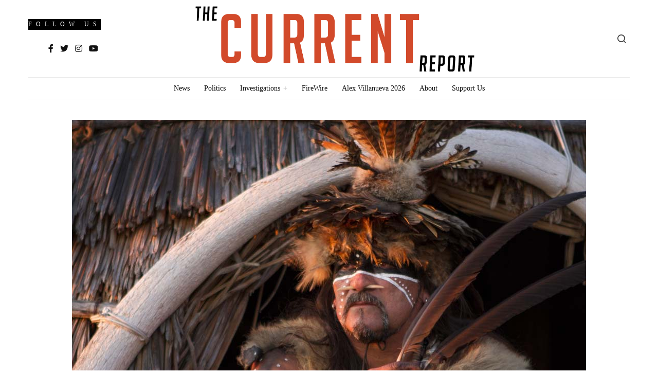

--- FILE ---
content_type: text/html; charset=UTF-8
request_url: https://thecurrentreport.com/malibu-is-anew/
body_size: 30642
content:
<!DOCTYPE html><html lang="en-US" class="no-js"><head><script data-no-optimize="1">var litespeed_docref=sessionStorage.getItem("litespeed_docref");litespeed_docref&&(Object.defineProperty(document,"referrer",{get:function(){return litespeed_docref}}),sessionStorage.removeItem("litespeed_docref"));</script> <script type="litespeed/javascript" data-src="https://www.googletagmanager.com/gtag/js?id=G-YTM37VDEF6"></script> <script type="litespeed/javascript">window.dataLayer=window.dataLayer||[];function gtag(){dataLayer.push(arguments)}
gtag('js',new Date());gtag('config','G-YTM37VDEF6')</script> <meta charset="UTF-8"><meta name="viewport" content="width=device-width, initial-scale=1.0"><link rel="profile" href="http://gmpg.org/xfn/11">
<!--[if lt IE 9]> <script src="https://thecurrentreport.com/wp-content/themes/fox/js/html5.js"></script> <![endif]--> <script type="litespeed/javascript">(function(html){html.className=html.className.replace(/\bno-js\b/,'js')})(document.documentElement)</script> <meta name='robots' content='index, follow, max-image-preview:large, max-snippet:-1, max-video-preview:-1' /><style>img:is([sizes="auto" i], [sizes^="auto," i]) { contain-intrinsic-size: 3000px 1500px }</style><title>Malibu Is ANEW! | The Current Report</title><link rel="canonical" href="https://thecurrentreport.com/malibu-is-anew/" /><meta property="og:locale" content="en_US" /><meta property="og:type" content="article" /><meta property="og:title" content="Malibu Is ANEW! | The Current Report" /><meta property="og:description" content="&nbsp; As we welcome in a new year, we look back to a historical local election and look forward to the rst of cial City Council meeting with a pro-preservation majority. The swearing-in of the new council members was historical, much like our local elec- tion. The community showed up to City Hall, just like" /><meta property="og:url" content="https://thecurrentreport.com/malibu-is-anew/" /><meta property="og:site_name" content="The Current Report" /><meta property="article:author" content="https://www.facebook.com/cecewoods90265/" /><meta property="article:published_time" content="2017-01-01T18:23:42+00:00" /><meta property="og:image" content="https://thecurrentreport.com/wp-content/uploads/2018/01/mati-waiya-chumash-wishtoyo-malibu.jpg" /><meta property="og:image:width" content="1000" /><meta property="og:image:height" content="714" /><meta property="og:image:type" content="image/jpeg" /><meta name="author" content="Cece Woods" /><meta name="twitter:card" content="summary_large_image" /><meta name="twitter:creator" content="@https://twitter.com/ceceswoods" /><meta name="twitter:site" content="@calimaglife" /><meta name="twitter:label1" content="Written by" /><meta name="twitter:data1" content="Cece Woods" /><meta name="twitter:label2" content="Est. reading time" /><meta name="twitter:data2" content="1 minute" /> <script type="application/ld+json" class="yoast-schema-graph">{"@context":"https://schema.org","@graph":[{"@type":"Article","@id":"https://thecurrentreport.com/malibu-is-anew/#article","isPartOf":{"@id":"https://thecurrentreport.com/malibu-is-anew/"},"author":{"name":"Cece Woods","@id":"https://thecurrentreport.com/#/schema/person/8b1aa2f4ed8e3765e5c02a1727a6ab43"},"headline":"Malibu Is ANEW!","datePublished":"2017-01-01T18:23:42+00:00","mainEntityOfPage":{"@id":"https://thecurrentreport.com/malibu-is-anew/"},"wordCount":199,"commentCount":0,"publisher":{"@id":"https://thecurrentreport.com/#organization"},"image":{"@id":"https://thecurrentreport.com/malibu-is-anew/#primaryimage"},"thumbnailUrl":"https://thecurrentreport.com/wp-content/uploads/2018/01/mati-waiya-chumash-wishtoyo-malibu.jpg","keywords":["malibu","Malibu city council","Politics"],"articleSection":["City","News","Politics"],"inLanguage":"en-US","potentialAction":[{"@type":"CommentAction","name":"Comment","target":["https://thecurrentreport.com/malibu-is-anew/#respond"]}]},{"@type":"WebPage","@id":"https://thecurrentreport.com/malibu-is-anew/","url":"https://thecurrentreport.com/malibu-is-anew/","name":"Malibu Is ANEW! | The Current Report","isPartOf":{"@id":"https://thecurrentreport.com/#website"},"primaryImageOfPage":{"@id":"https://thecurrentreport.com/malibu-is-anew/#primaryimage"},"image":{"@id":"https://thecurrentreport.com/malibu-is-anew/#primaryimage"},"thumbnailUrl":"https://thecurrentreport.com/wp-content/uploads/2018/01/mati-waiya-chumash-wishtoyo-malibu.jpg","datePublished":"2017-01-01T18:23:42+00:00","breadcrumb":{"@id":"https://thecurrentreport.com/malibu-is-anew/#breadcrumb"},"inLanguage":"en-US","potentialAction":[{"@type":"ReadAction","target":["https://thecurrentreport.com/malibu-is-anew/"]}]},{"@type":"ImageObject","inLanguage":"en-US","@id":"https://thecurrentreport.com/malibu-is-anew/#primaryimage","url":"https://thecurrentreport.com/wp-content/uploads/2018/01/mati-waiya-chumash-wishtoyo-malibu.jpg","contentUrl":"https://thecurrentreport.com/wp-content/uploads/2018/01/mati-waiya-chumash-wishtoyo-malibu.jpg","width":1000,"height":714},{"@type":"BreadcrumbList","@id":"https://thecurrentreport.com/malibu-is-anew/#breadcrumb","itemListElement":[{"@type":"ListItem","position":1,"name":"Home","item":"https://thecurrentreport.com/"},{"@type":"ListItem","position":2,"name":"Malibu Is ANEW!"}]},{"@type":"WebSite","@id":"https://thecurrentreport.com/#website","url":"https://thecurrentreport.com/","name":"The Current Report","description":"Fearless Investigative Reporting/LA County Politics","publisher":{"@id":"https://thecurrentreport.com/#organization"},"potentialAction":[{"@type":"SearchAction","target":{"@type":"EntryPoint","urlTemplate":"https://thecurrentreport.com/?s={search_term_string}"},"query-input":{"@type":"PropertyValueSpecification","valueRequired":true,"valueName":"search_term_string"}}],"inLanguage":"en-US"},{"@type":"Organization","@id":"https://thecurrentreport.com/#organization","name":"The Current Report","url":"https://thecurrentreport.com/","logo":{"@type":"ImageObject","inLanguage":"en-US","@id":"https://thecurrentreport.com/#/schema/logo/image/","url":"https://thecurrentreport.com/wp-content/uploads/2024/01/the-current-report-logo-10-31-22-copy.png","contentUrl":"https://thecurrentreport.com/wp-content/uploads/2024/01/the-current-report-logo-10-31-22-copy.png","width":1043,"height":300,"caption":"The Current Report"},"image":{"@id":"https://thecurrentreport.com/#/schema/logo/image/"},"sameAs":["https://x.com/calimaglife"]},{"@type":"Person","@id":"https://thecurrentreport.com/#/schema/person/8b1aa2f4ed8e3765e5c02a1727a6ab43","name":"Cece Woods","image":{"@type":"ImageObject","inLanguage":"en-US","@id":"https://thecurrentreport.com/#/schema/person/image/","url":"https://thecurrentreport.com/wp-content/uploads/2025/03/Screenshot-2025-03-02-at-6.10.51 AM-96x96.png","contentUrl":"https://thecurrentreport.com/wp-content/uploads/2025/03/Screenshot-2025-03-02-at-6.10.51 AM-96x96.png","caption":"Cece Woods"},"description":"The Current Report Editor in Chief Cece Woods founded The Local Malibu, an activism based platform in 2014. The publication was instrumental in the success of pro-preservation ballot measures and seating five top vote-getters in the 2016, 2020 and 2024 Malibu City Council elections. During the summer of 2018, Woods exposed the two-year law enforcement cover-up in the Malibu Creek State Park Shootings, and a few short months later provided the most comprehensive local news coverage during the Woolsey Fire attracting over one million hits across her social media platforms. Since 2020, Woods was the only journalist reporting on the on-going public corruption involving former L.A. Metro CEO Phil Washington. Woods worked with Political Corruption expert Adam Loew, DC Watchdog organizations and leaders in the Capitol exposing Washington which ultimately led to the withdrawal of his nomination to head the FAA. Woods also founded Malibu based 90265 Magazine and Cali Mag devoted to the authentic southern California lifestyle.","sameAs":["http://cecewoods.com","https://www.facebook.com/cecewoods90265/","https://instagram.com/cecewoods","https://x.com/https://twitter.com/ceceswoods"],"url":"https://thecurrentreport.com/author/admin/"}]}</script> <link rel='dns-prefetch' href='//www.googletagmanager.com' /><link rel='dns-prefetch' href='//fonts.googleapis.com' /><link href='https://fonts.gstatic.com' crossorigin rel='preconnect' /><link rel="alternate" type="application/rss+xml" title="The Current Report &raquo; Feed" href="https://thecurrentreport.com/feed/" /><link rel="alternate" type="application/rss+xml" title="The Current Report &raquo; Comments Feed" href="https://thecurrentreport.com/comments/feed/" /><link rel="alternate" type="application/rss+xml" title="The Current Report &raquo; Malibu Is ANEW! Comments Feed" href="https://thecurrentreport.com/malibu-is-anew/feed/" /><link data-optimized="2" rel="stylesheet" href="https://thecurrentreport.com/wp-content/litespeed/css/d106a33d688696c408a1da3c48c4071b.css?ver=98ea8" /><style id='classic-theme-styles-inline-css' type='text/css'>/*! This file is auto-generated */
.wp-block-button__link{color:#fff;background-color:#32373c;border-radius:9999px;box-shadow:none;text-decoration:none;padding:calc(.667em + 2px) calc(1.333em + 2px);font-size:1.125em}.wp-block-file__button{background:#32373c;color:#fff;text-decoration:none}</style><style id='global-styles-inline-css' type='text/css'>:root{--wp--preset--aspect-ratio--square: 1;--wp--preset--aspect-ratio--4-3: 4/3;--wp--preset--aspect-ratio--3-4: 3/4;--wp--preset--aspect-ratio--3-2: 3/2;--wp--preset--aspect-ratio--2-3: 2/3;--wp--preset--aspect-ratio--16-9: 16/9;--wp--preset--aspect-ratio--9-16: 9/16;--wp--preset--color--black: #000000;--wp--preset--color--cyan-bluish-gray: #abb8c3;--wp--preset--color--white: #ffffff;--wp--preset--color--pale-pink: #f78da7;--wp--preset--color--vivid-red: #cf2e2e;--wp--preset--color--luminous-vivid-orange: #ff6900;--wp--preset--color--luminous-vivid-amber: #fcb900;--wp--preset--color--light-green-cyan: #7bdcb5;--wp--preset--color--vivid-green-cyan: #00d084;--wp--preset--color--pale-cyan-blue: #8ed1fc;--wp--preset--color--vivid-cyan-blue: #0693e3;--wp--preset--color--vivid-purple: #9b51e0;--wp--preset--gradient--vivid-cyan-blue-to-vivid-purple: linear-gradient(135deg,rgba(6,147,227,1) 0%,rgb(155,81,224) 100%);--wp--preset--gradient--light-green-cyan-to-vivid-green-cyan: linear-gradient(135deg,rgb(122,220,180) 0%,rgb(0,208,130) 100%);--wp--preset--gradient--luminous-vivid-amber-to-luminous-vivid-orange: linear-gradient(135deg,rgba(252,185,0,1) 0%,rgba(255,105,0,1) 100%);--wp--preset--gradient--luminous-vivid-orange-to-vivid-red: linear-gradient(135deg,rgba(255,105,0,1) 0%,rgb(207,46,46) 100%);--wp--preset--gradient--very-light-gray-to-cyan-bluish-gray: linear-gradient(135deg,rgb(238,238,238) 0%,rgb(169,184,195) 100%);--wp--preset--gradient--cool-to-warm-spectrum: linear-gradient(135deg,rgb(74,234,220) 0%,rgb(151,120,209) 20%,rgb(207,42,186) 40%,rgb(238,44,130) 60%,rgb(251,105,98) 80%,rgb(254,248,76) 100%);--wp--preset--gradient--blush-light-purple: linear-gradient(135deg,rgb(255,206,236) 0%,rgb(152,150,240) 100%);--wp--preset--gradient--blush-bordeaux: linear-gradient(135deg,rgb(254,205,165) 0%,rgb(254,45,45) 50%,rgb(107,0,62) 100%);--wp--preset--gradient--luminous-dusk: linear-gradient(135deg,rgb(255,203,112) 0%,rgb(199,81,192) 50%,rgb(65,88,208) 100%);--wp--preset--gradient--pale-ocean: linear-gradient(135deg,rgb(255,245,203) 0%,rgb(182,227,212) 50%,rgb(51,167,181) 100%);--wp--preset--gradient--electric-grass: linear-gradient(135deg,rgb(202,248,128) 0%,rgb(113,206,126) 100%);--wp--preset--gradient--midnight: linear-gradient(135deg,rgb(2,3,129) 0%,rgb(40,116,252) 100%);--wp--preset--font-size--small: 13px;--wp--preset--font-size--medium: 20px;--wp--preset--font-size--large: 36px;--wp--preset--font-size--x-large: 42px;--wp--preset--spacing--20: 0.44rem;--wp--preset--spacing--30: 0.67rem;--wp--preset--spacing--40: 1rem;--wp--preset--spacing--50: 1.5rem;--wp--preset--spacing--60: 2.25rem;--wp--preset--spacing--70: 3.38rem;--wp--preset--spacing--80: 5.06rem;--wp--preset--shadow--natural: 6px 6px 9px rgba(0, 0, 0, 0.2);--wp--preset--shadow--deep: 12px 12px 50px rgba(0, 0, 0, 0.4);--wp--preset--shadow--sharp: 6px 6px 0px rgba(0, 0, 0, 0.2);--wp--preset--shadow--outlined: 6px 6px 0px -3px rgba(255, 255, 255, 1), 6px 6px rgba(0, 0, 0, 1);--wp--preset--shadow--crisp: 6px 6px 0px rgba(0, 0, 0, 1);}:where(.is-layout-flex){gap: 0.5em;}:where(.is-layout-grid){gap: 0.5em;}body .is-layout-flex{display: flex;}.is-layout-flex{flex-wrap: wrap;align-items: center;}.is-layout-flex > :is(*, div){margin: 0;}body .is-layout-grid{display: grid;}.is-layout-grid > :is(*, div){margin: 0;}:where(.wp-block-columns.is-layout-flex){gap: 2em;}:where(.wp-block-columns.is-layout-grid){gap: 2em;}:where(.wp-block-post-template.is-layout-flex){gap: 1.25em;}:where(.wp-block-post-template.is-layout-grid){gap: 1.25em;}.has-black-color{color: var(--wp--preset--color--black) !important;}.has-cyan-bluish-gray-color{color: var(--wp--preset--color--cyan-bluish-gray) !important;}.has-white-color{color: var(--wp--preset--color--white) !important;}.has-pale-pink-color{color: var(--wp--preset--color--pale-pink) !important;}.has-vivid-red-color{color: var(--wp--preset--color--vivid-red) !important;}.has-luminous-vivid-orange-color{color: var(--wp--preset--color--luminous-vivid-orange) !important;}.has-luminous-vivid-amber-color{color: var(--wp--preset--color--luminous-vivid-amber) !important;}.has-light-green-cyan-color{color: var(--wp--preset--color--light-green-cyan) !important;}.has-vivid-green-cyan-color{color: var(--wp--preset--color--vivid-green-cyan) !important;}.has-pale-cyan-blue-color{color: var(--wp--preset--color--pale-cyan-blue) !important;}.has-vivid-cyan-blue-color{color: var(--wp--preset--color--vivid-cyan-blue) !important;}.has-vivid-purple-color{color: var(--wp--preset--color--vivid-purple) !important;}.has-black-background-color{background-color: var(--wp--preset--color--black) !important;}.has-cyan-bluish-gray-background-color{background-color: var(--wp--preset--color--cyan-bluish-gray) !important;}.has-white-background-color{background-color: var(--wp--preset--color--white) !important;}.has-pale-pink-background-color{background-color: var(--wp--preset--color--pale-pink) !important;}.has-vivid-red-background-color{background-color: var(--wp--preset--color--vivid-red) !important;}.has-luminous-vivid-orange-background-color{background-color: var(--wp--preset--color--luminous-vivid-orange) !important;}.has-luminous-vivid-amber-background-color{background-color: var(--wp--preset--color--luminous-vivid-amber) !important;}.has-light-green-cyan-background-color{background-color: var(--wp--preset--color--light-green-cyan) !important;}.has-vivid-green-cyan-background-color{background-color: var(--wp--preset--color--vivid-green-cyan) !important;}.has-pale-cyan-blue-background-color{background-color: var(--wp--preset--color--pale-cyan-blue) !important;}.has-vivid-cyan-blue-background-color{background-color: var(--wp--preset--color--vivid-cyan-blue) !important;}.has-vivid-purple-background-color{background-color: var(--wp--preset--color--vivid-purple) !important;}.has-black-border-color{border-color: var(--wp--preset--color--black) !important;}.has-cyan-bluish-gray-border-color{border-color: var(--wp--preset--color--cyan-bluish-gray) !important;}.has-white-border-color{border-color: var(--wp--preset--color--white) !important;}.has-pale-pink-border-color{border-color: var(--wp--preset--color--pale-pink) !important;}.has-vivid-red-border-color{border-color: var(--wp--preset--color--vivid-red) !important;}.has-luminous-vivid-orange-border-color{border-color: var(--wp--preset--color--luminous-vivid-orange) !important;}.has-luminous-vivid-amber-border-color{border-color: var(--wp--preset--color--luminous-vivid-amber) !important;}.has-light-green-cyan-border-color{border-color: var(--wp--preset--color--light-green-cyan) !important;}.has-vivid-green-cyan-border-color{border-color: var(--wp--preset--color--vivid-green-cyan) !important;}.has-pale-cyan-blue-border-color{border-color: var(--wp--preset--color--pale-cyan-blue) !important;}.has-vivid-cyan-blue-border-color{border-color: var(--wp--preset--color--vivid-cyan-blue) !important;}.has-vivid-purple-border-color{border-color: var(--wp--preset--color--vivid-purple) !important;}.has-vivid-cyan-blue-to-vivid-purple-gradient-background{background: var(--wp--preset--gradient--vivid-cyan-blue-to-vivid-purple) !important;}.has-light-green-cyan-to-vivid-green-cyan-gradient-background{background: var(--wp--preset--gradient--light-green-cyan-to-vivid-green-cyan) !important;}.has-luminous-vivid-amber-to-luminous-vivid-orange-gradient-background{background: var(--wp--preset--gradient--luminous-vivid-amber-to-luminous-vivid-orange) !important;}.has-luminous-vivid-orange-to-vivid-red-gradient-background{background: var(--wp--preset--gradient--luminous-vivid-orange-to-vivid-red) !important;}.has-very-light-gray-to-cyan-bluish-gray-gradient-background{background: var(--wp--preset--gradient--very-light-gray-to-cyan-bluish-gray) !important;}.has-cool-to-warm-spectrum-gradient-background{background: var(--wp--preset--gradient--cool-to-warm-spectrum) !important;}.has-blush-light-purple-gradient-background{background: var(--wp--preset--gradient--blush-light-purple) !important;}.has-blush-bordeaux-gradient-background{background: var(--wp--preset--gradient--blush-bordeaux) !important;}.has-luminous-dusk-gradient-background{background: var(--wp--preset--gradient--luminous-dusk) !important;}.has-pale-ocean-gradient-background{background: var(--wp--preset--gradient--pale-ocean) !important;}.has-electric-grass-gradient-background{background: var(--wp--preset--gradient--electric-grass) !important;}.has-midnight-gradient-background{background: var(--wp--preset--gradient--midnight) !important;}.has-small-font-size{font-size: var(--wp--preset--font-size--small) !important;}.has-medium-font-size{font-size: var(--wp--preset--font-size--medium) !important;}.has-large-font-size{font-size: var(--wp--preset--font-size--large) !important;}.has-x-large-font-size{font-size: var(--wp--preset--font-size--x-large) !important;}
:where(.wp-block-post-template.is-layout-flex){gap: 1.25em;}:where(.wp-block-post-template.is-layout-grid){gap: 1.25em;}
:where(.wp-block-columns.is-layout-flex){gap: 2em;}:where(.wp-block-columns.is-layout-grid){gap: 2em;}
:root :where(.wp-block-pullquote){font-size: 1.5em;line-height: 1.6;}</style><style id='style-inline-css' type='text/css'>.social-list.style-plain a:hover, .wi-pagination a.page-numbers:hover, .wi-mainnav ul.menu ul > li:hover > a, .wi-mainnav ul.menu ul li.current-menu-item > a, .wi-mainnav ul.menu ul li.current-menu-ancestor > a, .submenu-dark .wi-mainnav ul.menu ul li:hover > a, .submenu-dark .wi-mainnav ul.menu ul li.current-menu-item > a, .submenu-dark .wi-mainnav ul.menu ul li.current-menu-ancestor > a, .related-title a:hover, .page-links > a:hover, .widget_archive a:hover, .widget_nav_menu a:hover, .widget_meta a:hover, .widget_recent_entries a:hover, .widget_categories a:hover, .tagcloud a:hover, .header-cart a:hover, .woocommerce .star-rating span:before, .null-instagram-feed .clear a:hover, .widget a.readmore:hover{color:#21759b}html .mejs-controls .mejs-time-rail .mejs-time-current, .dropcap-color, .style--dropcap-color .enable-dropcap .dropcap-content:first-letter, .style--dropcap-color p.has-drop-cap:not(:focus):first-letter, .fox-btn.btn-primary, button.btn-primary, input.btn-primary[type="button"], input.btn-primary[type="reset"], input.btn-primary[type="submit"], .social-list.style-black a:hover, .post-item-thumbnail:hover .video-indicator-solid, a.more-link:hover, .post-newspaper .related-thumbnail, .style--slider-navtext .flex-direction-nav a:hover, .review-item.overall .review-score, #respond #submit:hover, .wpcf7-submit:hover, #footer-search .submit:hover, .woocommerce .widget_price_filter .ui-slider .ui-slider-range, .woocommerce .widget_price_filter .ui-slider .ui-slider-handle, .woocommerce span.onsale, .woocommerce ul.products li.product .onsale, .woocommerce #respond input#submit.alt:hover, .woocommerce a.button.alt:hover, .woocommerce button.button.alt:hover, .woocommerce input.button.alt:hover, .woocommerce a.add_to_cart_button:hover, .woocommerce #review_form #respond .form-submit input:hover{background-color:#21759b}.review-item.overall .review-score, .partial-content, .null-instagram-feed .clear a:hover{border-color:#21759b}.reading-progress-wrapper::-webkit-progress-value{background-color:#21759b}.reading-progress-wrapper::-moz-progress-value{background-color:#21759b}.main-header.has-logo-center .container{height:150px}.sticky-header-background{opacity:1}.header-search-wrapper .search-btn{font-size:20px}.fox-logo img{width:75 px}.footer-col-sep{border-color:#000}#footer-logo img{width:220px}#backtotop{color:#111111;background-color:#f0f0f0;border-color:#000}#backtotop:hover{color:#111111;background-color:#ffffff;border-color:#dddddd}body{color:#444444}h1, h2, h3, h4, h5, h6{color:#000000}a{color:#21759b}a:hover{color:#21759b}.fox-logo, .min-logo-text, .mobile-logo-text{color:#000000}.wi-mainnav ul.menu > li > a{color:#111111}.wi-mainnav ul.menu > li:hover > a{color:#999999}.wi-mainnav ul.menu > li.current-menu-item > a, .wi-mainnav ul.menu > li.current-menu-ancestor > a{color:#999999;background-color:#ffffff}.wi-mainnav ul.menu > li.menu-item-has-children > a:after, .wi-mainnav ul.menu > li.mega > a:after{color:#cccccc}.wi-mainnav ul.menu ul{background-color:#ffffff;color:#444444}.wi-mainnav ul.menu > li > ul > .caret{color:#eaeaea}.wi-mainnav ul.menu ul li:hover > a, .wi-mainnav ul.menu .post-nav-item-title:hover a, .wi-mainnav ul.menu > li.mega ul ul a:hover{color:#111111}.wi-mainnav ul.menu ul li:hover > a, .wi-mainnav ul.menu > li.mega ul ul a:hover{background-color:#f0f0f0}.wi-mainnav ul.menu ul > li, .mega-sep{border-color:#000}.post-item-title a:hover{color:#595959;text-decoration:none}.post-item-meta{color:#aaaaaa}.post-item-meta a{color:#aaaaaa}.post-item-meta a:hover{color:#111111}.standalone-categories a{color:#111111}.single .single-main-content{color:#000000}.widget-title{color:#ffffff;background-color:#000000;text-align:center}table, td, th, .fox-input, input[type="color"], input[type="date"], input[type="datetime"], input[type="datetime-local"], input[type="email"], input[type="month"], input[type="number"], input[type="password"], input[type="search"], input[type="tel"], input[type="text"], input[type="time"], input[type="url"], input[type="week"], input:not([type]), textarea, textarea, select, .style--tag-block .fox-term-list a, .fox-slider-rich, .pagination-inner, .post-sep, .blog-related, .blog-related .line, .post-newspaper .related-area, .post-list-sep, .single-authorbox-section, .post-nav-simple, #footer-widgets, #footer-bottom, #offcanvas-bg, .commentlist ul.children, .offcanvas-element,  .hero-half,.commentlist li + li > .comment-body, .classic-main-header-top .container, .related-heading, .comments-title, .comment-reply-title, .style--header-sticky-element-border .header-sticky-element.before-sticky,
    .widget_archive ul, .widget_nav_menu ul, .widget_meta ul, .widget_recent_entries ul, .widget_categories ul,
    .widget_archive li, .widget_nav_menu li, .widget_meta li, .widget_recent_entries li, .widget_categories li
    {border-color:#000}.share-style-custom a{width:28px}.fox-share.color-custom a{color:#111111}.fox-share.background-custom a{background-color:#f0f0f0}.fox-share.hover-color-custom a:hover{color:#111111}.fox-share.hover-background-custom a:hover{background-color:#fafafa}body .elementor-section.elementor-section-boxed>.elementor-container{max-width:1210px}@media (min-width: 1200px) {.container,.cool-thumbnail-size-big .post-thumbnail{width:1170px}body.layout-boxed .wi-wrapper{width:1230px}.thumbnail-stretch-bigger .thumbnail-container{width:1290px}}@media (min-width:1024px) {.secondary{width:22.649572649573%}.has-sidebar .primary{width:77.350427350427%}}body,.font-body,.single .single-main-content,.single-heading{font-family:"Roboto",sans-serif}.font-heading,h1,h2,h3,h4,h5,h6,.wp-block-quote.is-large cite,.wp-block-quote.is-style-large cite,.fox-btn,button,input[type="button"],input[type="reset"],input[type="submit"],.fox-term-list,.wp-block-cover-text,.title-label,.thumbnail-view,.post-item-meta,.standalone-categories,.readmore,a.more-link,.big-meta,.post-big a.more-link,.style--slider-navtext .flex-direction-nav a,.page-links-container,.authorbox-nav,.post-navigation .post-title,.review-criterion,.review-score,.review-text,.commentlist .fn,.reply a,.widget_archive,.widget_nav_menu,.widget_meta,.widget_recent_entries,.widget_categories,.widget_rss > ul a.rsswidget,.widget_rss > ul > li > cite,.widget_recent_comments,#backtotop,.view-count,.tagcloud,.slogan,.wi-mainnav ul.menu > li > a,.footer-bottom .widget_nav_menu,#footernav,.offcanvas-nav,.wi-mainnav ul.menu ul,.header-builder .widget_nav_menu  ul.menu ul,.post-item-title,.archive-title,.single .post-item-title.post-title,.widget-title,.heading-title-main,.article-big .readmore,.fox-input,input[type="color"],input[type="date"],input[type="datetime"],input[type="datetime-local"],input[type="email"],input[type="month"],input[type="number"],input[type="password"],input[type="search"],input[type="tel"],input[type="text"],input[type="time"],input[type="url"],input[type="week"],input:not([type]),textarea{font-family:"DM Serif Text",serif}.min-logo-text,.fox-logo,.mobile-logo-text,blockquote{font-family:"Ultra",serif}body, .font-body{font-size:16px;font-weight:400;font-style:normal;text-transform:none;letter-spacing:0px;line-height:1.8}h1, h2, h3, h4, h5, h6{font-weight:400;font-style:normal;text-transform:none;line-height:1.1}h2{font-size:2.0625em;font-style:normal}h3{font-size:1.625em;font-style:normal}h4{font-size:1.25em;font-style:normal}.fox-logo, .min-logo-text, .mobile-logo-text{font-size:32px;font-weight:400;font-style:normal;text-transform:none;letter-spacing:0px;line-height:1.3}.slogan{font-size:0.8125em;letter-spacing:8px}.wi-mainnav ul.menu > li > a, .footer-bottom .widget_nav_menu, #footernav, .offcanvas-nav{font-size:14px}.wi-mainnav ul.menu ul, .header-builder .widget_nav_menu  ul.menu ul{font-size:11px;font-weight:400;text-transform:uppercase;letter-spacing:2px}.post-item-title{font-style:normal;text-transform:none;letter-spacing:0px}.post-item-meta{font-size:11px;font-weight:normal;text-transform:uppercase;letter-spacing:1.5px}.standalone-categories{font-size:13px;font-weight:700;font-style:normal;text-transform:uppercase;letter-spacing:1px}.archive-title{font-size:1.5em;font-weight:700;font-style:normal;text-transform:uppercase;letter-spacing:0px}.single .post-item-title.post-title{font-size:3.2em;font-weight:300;font-style:normal}.single .single-main-content{font-size:17px;font-style:normal}.single-heading{font-weight:300;text-transform:uppercase;letter-spacing:6px}.widget-title{font-size:12px;font-weight:normal;text-transform:uppercase;letter-spacing:8px}.heading-title-main{font-weight:700;font-style:normal;text-transform:uppercase}.fox-btn, button, input[type="button"], input[type="reset"], input[type="submit"], .article-big .readmore{font-size:13px;text-transform:uppercase;letter-spacing:1px}.fox-input, input[type="color"], input[type="date"], input[type="datetime"], input[type="datetime-local"], input[type="email"], input[type="month"], input[type="number"], input[type="password"], input[type="search"], input[type="tel"], input[type="text"], input[type="time"], input[type="url"], input[type="week"], input:not([type]), textarea{font-size:14px;font-weight:400;font-style:normal;text-transform:none}blockquote{font-size:1.1em;font-weight:400;font-style:normal;text-transform:none}.offcanvas-nav{font-size:16px;text-transform:uppercase;letter-spacing:1px}@media only screen and (max-width: 1023px){.fox-logo, .min-logo-text, .mobile-logo-text{font-size:28px}.archive-title{font-size:1.3em}.single .post-item-title.post-title{font-size:1.9em}.single .single-main-content{font-size:15px}blockquote{font-size:1em}}@media only screen and (max-width: 567px){body, .font-body{font-size:14px}.fox-logo, .min-logo-text, .mobile-logo-text{font-size:20px}.archive-title{font-size:1.1em}.single .post-item-title.post-title{font-size:1.5em}.single .single-main-content{font-size:14px}}#after-header .container{border-top-width:1px;border-bottom-width:1px;border-color:#eaeaea;border-style:solid}#footer-bottom{padding-top:20px;padding-bottom:20px;border-style:solid}#titlebar .container{border-top-color:#000;border-bottom-color:#000}.single-authorbox-section, .related-heading, .comments-title, .comment-reply-title{border-top-width:1px;border-color:#eaeaea;border-style:solid}.wi-mainnav ul.menu ul{border-color:#000000;border-width:1px;border-style:solid}.wi-mainnav ul.menu ul a{padding-top:6px;padding-bottom:6px}.widget-title{margin-bottom:16px;padding-top:4px;padding-bottom:4px;padding-left:0px;padding-right:0px}blockquote{border-top-width:2px;border-bottom-width:2px}@media only screen and (max-width: 1023px){}@media only screen and (max-width: 567px){}#footer-widgets{background-size:cover;background-position:center center;background-repeat:no-repeat;background-attachment:scroll}#offcanvas-bg{background-color:#ffffff}.main-header .widget:nth-child(3){margin-left: auto;}</style> <script type="litespeed/javascript" data-src="https://thecurrentreport.com/wp-includes/js/jquery/jquery.min.js" id="jquery-core-js"></script> 
 <script type="litespeed/javascript" data-src="https://www.googletagmanager.com/gtag/js?id=G-YTM37VDEF6" id="google_gtagjs-js"></script> <script id="google_gtagjs-js-after" type="litespeed/javascript">window.dataLayer=window.dataLayer||[];function gtag(){dataLayer.push(arguments)}
gtag("set","linker",{"domains":["thecurrentreport.com"]});gtag("js",new Date());gtag("set","developer_id.dZTNiMT",!0);gtag("config","G-YTM37VDEF6")</script> <link rel="https://api.w.org/" href="https://thecurrentreport.com/wp-json/" /><link rel="alternate" title="JSON" type="application/json" href="https://thecurrentreport.com/wp-json/wp/v2/posts/385" /><link rel="EditURI" type="application/rsd+xml" title="RSD" href="https://thecurrentreport.com/xmlrpc.php?rsd" /><meta name="generator" content="WordPress 6.8.2" /><link rel='shortlink' href='https://thecurrentreport.com/?p=385' /><link rel="alternate" title="oEmbed (JSON)" type="application/json+oembed" href="https://thecurrentreport.com/wp-json/oembed/1.0/embed?url=https%3A%2F%2Fthecurrentreport.com%2Fmalibu-is-anew%2F" /><link rel="alternate" title="oEmbed (XML)" type="text/xml+oembed" href="https://thecurrentreport.com/wp-json/oembed/1.0/embed?url=https%3A%2F%2Fthecurrentreport.com%2Fmalibu-is-anew%2F&#038;format=xml" /><meta name="generator" content="Site Kit by Google 1.159.0" /><script type='text/javascript' data-cfasync='false'>var _mmunch = {'front': false, 'page': false, 'post': false, 'category': false, 'author': false, 'search': false, 'attachment': false, 'tag': false};_mmunch['post'] = true; _mmunch['postData'] = {"ID":385,"post_name":"malibu-is-anew","post_title":"Malibu Is ANEW!","post_type":"post","post_author":"1","post_status":"publish"}; _mmunch['postCategories'] = [{"term_id":70,"name":"City","slug":"city","term_group":0,"term_taxonomy_id":70,"taxonomy":"category","description":"","parent":0,"count":122,"filter":"raw","cat_ID":70,"category_count":122,"category_description":"","cat_name":"City","category_nicename":"city","category_parent":0},{"term_id":67,"name":"News","slug":"news","term_group":0,"term_taxonomy_id":67,"taxonomy":"category","description":"","parent":0,"count":366,"filter":"raw","cat_ID":67,"category_count":366,"category_description":"","cat_name":"News","category_nicename":"news","category_parent":0},{"term_id":73,"name":"Politics","slug":"politics","term_group":0,"term_taxonomy_id":73,"taxonomy":"category","description":"","parent":0,"count":254,"filter":"raw","cat_ID":73,"category_count":254,"category_description":"","cat_name":"Politics","category_nicename":"politics","category_parent":0}]; _mmunch['postTags'] = [{"term_id":76,"name":"malibu","slug":"malibu","term_group":0,"term_taxonomy_id":76,"taxonomy":"post_tag","description":"","parent":0,"count":98,"filter":"raw"},{"term_id":77,"name":"Malibu city council","slug":"malibu-city-council","term_group":0,"term_taxonomy_id":77,"taxonomy":"post_tag","description":"","parent":0,"count":5,"filter":"raw"},{"term_id":41,"name":"Politics","slug":"politics","term_group":0,"term_taxonomy_id":41,"taxonomy":"post_tag","description":"","parent":0,"count":12,"filter":"raw"}]; _mmunch['postAuthor'] = {"name":"Cece Woods","ID":1};</script><script data-cfasync="false" src="//a.mailmunch.co/app/v1/site.js" id="mailmunch-script" data-plugin="mailmunch" data-mailmunch-site-id="919953" async></script> <meta property="og:image" content="https://thecurrentreport.com/wp-content/uploads/2018/01/mati-waiya-chumash-wishtoyo-malibu.jpg"/><meta property="og:image:secure_url" content="https://thecurrentreport.com/wp-content/uploads/2018/01/mati-waiya-chumash-wishtoyo-malibu.jpg" /><link rel="pingback" href="https://thecurrentreport.com/xmlrpc.php"><meta name="generator" content="Elementor 3.31.2; features: additional_custom_breakpoints, e_element_cache; settings: css_print_method-external, google_font-enabled, font_display-auto"><style>.e-con.e-parent:nth-of-type(n+4):not(.e-lazyloaded):not(.e-no-lazyload),
				.e-con.e-parent:nth-of-type(n+4):not(.e-lazyloaded):not(.e-no-lazyload) * {
					background-image: none !important;
				}
				@media screen and (max-height: 1024px) {
					.e-con.e-parent:nth-of-type(n+3):not(.e-lazyloaded):not(.e-no-lazyload),
					.e-con.e-parent:nth-of-type(n+3):not(.e-lazyloaded):not(.e-no-lazyload) * {
						background-image: none !important;
					}
				}
				@media screen and (max-height: 640px) {
					.e-con.e-parent:nth-of-type(n+2):not(.e-lazyloaded):not(.e-no-lazyload),
					.e-con.e-parent:nth-of-type(n+2):not(.e-lazyloaded):not(.e-no-lazyload) * {
						background-image: none !important;
					}
				}</style><link rel="icon" href="https://thecurrentreport.com/wp-content/uploads/2022/10/cropped-albumtemp-32x32.png" sizes="32x32" /><link rel="icon" href="https://thecurrentreport.com/wp-content/uploads/2022/10/cropped-albumtemp-192x192.png" sizes="192x192" /><link rel="apple-touch-icon" href="https://thecurrentreport.com/wp-content/uploads/2022/10/cropped-albumtemp-180x180.png" /><meta name="msapplication-TileImage" content="https://thecurrentreport.com/wp-content/uploads/2022/10/cropped-albumtemp-270x270.png" /><style type="text/css" id="wp-custom-css">section.elementor-element.elementor-element-a888cb0.elementor-section-stretched.elementor-section-boxed.elementor-section-height-default.elementor-section-height-default.elementor-section.elementor-top-section {
    display: none !important;
}
section.elementor-element.elementor-element-b0bd9df.elementor-section-boxed.elementor-section-height-default.elementor-section-height-default.elementor-section.elementor-top-section {
    display: none !important;
}
.aptf-tweet-content a{
color: #FF0000 !important;	
}
.link-position-right .heading-title a {
    position: absolute;
    top: 50%;
    right: 0;
    transform: translate(0,-50%);
    color: #ff0000 !important;
}
.main-header .widget-title {
    display: block;
}
.aptf-tweet-media {
    display: none !important;
}

div#block-4 {
    display: none !important;
}

div#block-3 {
    display: none !important;
}</style><style id="color-preview"></style><style id="yellow-pencil">/*
	The following CSS codes are created by the YellowPencil plugin.
	https://yellowpencil.waspthemes.com/
*/
#footer-widgets .footer-col:nth-child(2){display: none !important;}#footer-widgets .footer-col{width: 50%;padding: 0px 50px !important;}</style></head> <script type="litespeed/javascript" data-src="https://www.googletagmanager.com/gtag/js?id=G-YHJTDLTB5X"></script> <script type="litespeed/javascript">window.dataLayer=window.dataLayer||[];function gtag(){dataLayer.push(arguments)}
gtag('js',new Date());gtag('config','G-YHJTDLTB5X')</script> <body class="wp-singular post-template-default single single-post postid-385 single-format-standard wp-theme-fox non-logged-in layout-wide style--header-sticky-element-border submenu-light style--dropcap-default dropcap-style-default style--tag-block style--blockquote-no-icon style--link-2 elementor-default elementor-kit-1787" itemscope itemtype="https://schema.org/WebPage"><div id="wi-all" class="fox-outer-wrapper fox-all wi-all"><div id="wi-wrapper" class="fox-wrapper wi-wrapper"><div class="wi-container"><header id="masthead" class="site-header header-builder" itemscope itemtype="https://schema.org/WPHeader"><div class="main-header header-builder header-row has-logo-center valign-center" id="main-header"><div class="container"><div id="social-1" class="widget widget_social"><h3 class="widget-title"><span>Follow Us</span></h3><style type="text/css">#social-id-690e2038bb6d9 a{color:#111111}#social-id-690e2038bb6d9 a:hover{color:#111111}</style><div class="social-list widget-social style-plain shape-circle align-right icon-size-normal" id="social-id-690e2038bb6d9"><ul><li class="li-facebook">
<a href="#" target="_blank" rel="alternate" title="Facebook">
<i class="fab fa-facebook-f"></i>
<span>Facebook</span>
</a></li><li class="li-twitter">
<a href="#" target="_blank" rel="alternate" title="Twitter">
<i class="fab fa-twitter"></i>
<span>Twitter</span>
</a></li><li class="li-instagram">
<a href="#" target="_blank" rel="alternate" title="Instagram">
<i class="fab fa-instagram"></i>
<span>Instagram</span>
</a></li><li class="li-youtube">
<a href="#" target="_blank" rel="alternate" title="YouTube">
<i class="fab fa-youtube"></i>
<span>YouTube</span>
</a></li></ul></div></div><div id="logo-1" class="widget widget_logo"><div id="logo-area" class="fox-logo-area fox-header-logo"><div id="wi-logo" class="fox-logo-container"><h2 class="wi-logo-main fox-logo logo-type-image" id="site-logo">
<a href="https://thecurrentreport.com/" rel="home">
<img data-lazyloaded="1" src="[data-uri]" width="1043" height="300" data-src="http://thecurrentreport.com/wp-content/uploads/2022/10/the-current-report-logo-10-31-22FINAL-copy.png" alt="Logo"  />
</a></h2></div></div></div><div id="wi-button-1" class="widget widget_button"></div><div id="header-search-1" class="widget widget_header_search"><div class="header-search-wrapper header-search-classic">
<span class="search-btn-classic search-btn">
<i class="feather-search"></i>
</span><div class="header-search-form header-search-form-template"><div class="container"><div class="searchform"><form role="search" method="get" action="https://thecurrentreport.com/" itemprop="potentialAction" itemscope itemtype="https://schema.org/SearchAction" class="form">
<input type="text" name="s" class="s search-field" value="" placeholder="Type &amp; hit enter" />
<button class="submit" role="button" title="Go">
<i class="feather-search"></i>
</button></form></div></div></div></div></div></div></div><div id="after-header" class="widget-area header-sidebar wide-sidebar header-row after-header align-center header-sticky-element"><div class="container"><div id="nav-1" class="widget widget_nav"><nav id="wi-mainnav" class="navigation-ele wi-mainnav" role="navigation" itemscope itemtype="https://schema.org/SiteNavigationElement"><div class="menu style-indicator-plus"><ul id="menu-main-menu" class="menu"><li id="menu-item-1841" class="menu-item menu-item-type-taxonomy menu-item-object-category current-post-ancestor current-menu-parent current-post-parent menu-item-1841"><a href="https://thecurrentreport.com/category/news/">News</a></li><li id="menu-item-4013" class="menu-item menu-item-type-taxonomy menu-item-object-category current-post-ancestor current-menu-parent current-post-parent menu-item-4013"><a href="https://thecurrentreport.com/category/politics/">Politics</a></li><li id="menu-item-4079" class="menu-item menu-item-type-taxonomy menu-item-object-category menu-item-has-children menu-item-4079"><a href="https://thecurrentreport.com/category/investigations/">Investigations</a><ul class="sub-menu"><li id="menu-item-8895" class="menu-item menu-item-type-taxonomy menu-item-object-category menu-item-8895"><a href="https://thecurrentreport.com/category/rebecca-grossman/">Rebecca Grossman</a></li><li id="menu-item-5942" class="menu-item menu-item-type-taxonomy menu-item-object-category menu-item-5942"><a href="https://thecurrentreport.com/category/gabriel-fernandez-case/">Gabriel Fernandez Case</a></li><li id="menu-item-4788" class="menu-item menu-item-type-taxonomy menu-item-object-category menu-item-4788"><a href="https://thecurrentreport.com/category/l-a-metro/">L.A. Metro</a></li><li id="menu-item-4129" class="menu-item menu-item-type-taxonomy menu-item-object-category menu-item-4129"><a href="https://thecurrentreport.com/category/malibu-creek-state-park-shootings/">Malibu Creek State Park Shootings</a></li><li id="menu-item-4130" class="menu-item menu-item-type-taxonomy menu-item-object-category menu-item-4130"><a href="https://thecurrentreport.com/category/mitrice-richardson/">Mitrice Richardson</a></li><li id="menu-item-4144" class="menu-item menu-item-type-taxonomy menu-item-object-category menu-item-4144"><a href="https://thecurrentreport.com/category/woolsey-fire/">Woolsey Fire</a></li><li id="menu-item-4078" class="menu-item menu-item-type-taxonomy menu-item-object-category menu-item-4078"><a href="https://thecurrentreport.com/category/cold-case/">Cold Case</a></li></ul></li><li id="menu-item-7710" class="menu-item menu-item-type-taxonomy menu-item-object-category menu-item-7710"><a href="https://thecurrentreport.com/category/firewire/">FireWire</a></li><li id="menu-item-8882" class="menu-item menu-item-type-taxonomy menu-item-object-category menu-item-8882"><a href="https://thecurrentreport.com/category/alex-villanueva-2026/">Alex Villanueva 2026</a></li><li id="menu-item-4267" class="menu-item menu-item-type-post_type menu-item-object-page menu-item-4267"><a href="https://thecurrentreport.com/about-us/">About</a></li><li id="menu-item-4950" class="menu-item menu-item-type-post_type menu-item-object-page menu-item-4950"><a href="https://thecurrentreport.com/support/">Support Us</a></li></ul></div></nav></div></div></div></header><div id="masthead-mobile" class="masthead-mobile"><div class="container"><div class="masthead-mobile-left masthead-mobile-part">
<a class="toggle-menu hamburger hamburger-btn">
<i class="feather-menu"></i>
<i class="feather-x"></i>
</a></div><h4 id="mobile-logo" class="mobile-logo mobile-logo-image">
<a href="https://thecurrentreport.com/" rel="home">
<img data-lazyloaded="1" src="[data-uri]" width="1043" height="300" data-src="http://thecurrentreport.com/wp-content/uploads/2022/10/the-current-report-logo-10-31-22FINAL-copy.png" alt="Mobile Logo" />
</a></h4><div class="masthead-mobile-right masthead-mobile-part"></div></div><div class="masthead-mobile-bg"></div></div><div id="masthead-mobile-height"></div><div id="wi-main" class="wi-main fox-main"><article id="wi-content" class="wi-content post-385 post type-post status-publish format-standard has-post-thumbnail hentry category-city category-news category-politics tag-malibu tag-malibu-city-council tag-politics no-sidebar single-style-1 thumbnail-stretch-none main-content-narrow content-image-stretch content-image-stretch-bigger disable-dropcap disable-2-columns" itemscope itemtype="https://schema.org/CreativeWork"><div class="container"><div id="primary" class="primary content-area"><div class="theiaStickySidebar"><div class="thumbnail-wrapper single-big-section single-big-section-thumbnail"><div class="thumbnail-container"><div class="container"><div class="thumbnail-main"><figure class="fox-figure post-thumbnail post-thumbnail-standard hover-none thumbnail-acute"  itemscope itemtype="https://schema.org/ImageObject"><span class="image-element"><img data-lazyloaded="1" src="[data-uri]" width="1000" height="714" data-src="https://thecurrentreport.com/wp-content/uploads/2018/01/mati-waiya-chumash-wishtoyo-malibu.jpg" class="attachment-full size-full" alt="" data-lazy="false" decoding="async" data-srcset="https://thecurrentreport.com/wp-content/uploads/2018/01/mati-waiya-chumash-wishtoyo-malibu.jpg 1000w, https://thecurrentreport.com/wp-content/uploads/2018/01/mati-waiya-chumash-wishtoyo-malibu-300x214.jpg 300w, https://thecurrentreport.com/wp-content/uploads/2018/01/mati-waiya-chumash-wishtoyo-malibu-768x548.jpg 768w, https://thecurrentreport.com/wp-content/uploads/2018/01/mati-waiya-chumash-wishtoyo-malibu-60x43.jpg 60w, https://thecurrentreport.com/wp-content/uploads/2018/01/mati-waiya-chumash-wishtoyo-malibu-480x343.jpg 480w" data-sizes="(max-width: 1000px) 100vw, 1000px" /></span></figure></div></div></div></div><header class="single-header post-header entry-header single-big-section" itemscope itemtype="https://schema.org/WPHeader"><div class="container"><div class="post-item-header align-left"><div class="entry-categories meta-categories standalone-categories post-header-section"><a href="https://thecurrentreport.com/category/city/" rel="tag">City</a><span class="sep">/</span><a href="https://thecurrentreport.com/category/news/" rel="tag">News</a><span class="sep">/</span><a href="https://thecurrentreport.com/category/politics/" rel="tag">Politics</a></div><h1 class="post-item-title wi-post-title fox-post-title post-header-section post-title size-normal" itemprop="headline">
Malibu Is ANEW!</h1><div class="post-item-meta wi-meta fox-meta post-header-section "><div class="entry-date meta-time machine-time time-short"><time class="published updated" itemprop="datePublished" datetime="2017-01-01T18:23:42+00:00">January 1, 2017</time></div><div class="fox-meta-author entry-author meta-author" itemprop="author" itemscope itemtype="https://schema.org/Person"><a class="meta-author-avatar" itemprop="url" rel="author" href="https://thecurrentreport.com/author/admin/"><img data-lazyloaded="1" src="[data-uri]" width="80" height="80" data-src="https://thecurrentreport.com/wp-content/uploads/2025/03/Screenshot-2025-03-02-at-6.10.51 AM-96x96.png" class="avatar avatar-80 photo" alt="" decoding="async" data-srcset="https://thecurrentreport.com/wp-content/uploads/2025/03/Screenshot-2025-03-02-at-6.10.51 AM-96x96.png 96w, https://thecurrentreport.com/wp-content/uploads/2025/03/Screenshot-2025-03-02-at-6.10.51 AM-150x150.png 150w, https://thecurrentreport.com/wp-content/uploads/2025/03/Screenshot-2025-03-02-at-6.10.51 AM-480x480.png 480w, https://thecurrentreport.com/wp-content/uploads/2025/03/Screenshot-2025-03-02-at-6.10.51 AM-24x24.png 24w, https://thecurrentreport.com/wp-content/uploads/2025/03/Screenshot-2025-03-02-at-6.10.51 AM-48x48.png 48w, https://thecurrentreport.com/wp-content/uploads/2025/03/Screenshot-2025-03-02-at-6.10.51 AM-300x300.png 300w" data-sizes="(max-width: 80px) 100vw, 80px" /></a><span class="byline"> by <span class="author vcard"><a class="url fn" itemprop="url" rel="author" href="https://thecurrentreport.com/author/admin/"><span itemprop="name">Cece Woods</span></a></span></span></div></div></div></div></header><div class="single-body"><div class="single-section single-main-content"><div class="container entry-container"><div class="dropcap-content columnable-content entry-content"><div class='mailmunch-forms-before-post' style='display: none !important;'></div><div class="page" title="Page 3"><div class="section"><div class="layoutArea"><div class="column"><p>&nbsp;</p><p>As we welcome in a new year, we look back to a historical local election and look forward to the rst of cial City Council meeting with a pro-preservation majority.</p><p>The swearing-in of the new council members was historical, much like our local elec- tion. The community showed up to City Hall, just like they did to their local polling stations, to witness Chumash Ceremonial Elder Mati Waiya and his wife<br />
Luhui Isha swear in top vote-getter Rick Mullen. Mullen interviews Waiya for our cover story and talks about the signi cance of why he chose “Malibu’s First People” to help usher in this new era for Malibu.</p><p>Mullen, who takes to the dais on Jan. 11th as one of three new council members along with Skylar Peak and Jefferson Wagner, also addresses the political sea change in Malibu’s Council election with Malibu Community Action Network’s Cyn- thia Kesselman.</p><div class='mailmunch-forms-in-post-middle' style='display: none !important;'></div><p>There are many other signi cant stories impacting Malibu at the start of the new year, some of which we share in this issue, and many more we anticipate to share with you in the future.</p><p>Welcome 2017, Malibu is ANEW!</p><p><em><strong>, Editor in Chief</strong></em></p></div></div></div></div></p><div class='mailmunch-forms-after-post' style='display: none !important;'></div></div></div></div><div class="single-section single-component single-share-section"><div class="container"><div class="fox-share share-style-custom  color-custom background-custom hover-color-custom hover-background-custom share-icons-shape-circle size-small">
<span class="share-label"><i class="fa fa-share-alt"></i>Share this</span><ul><li class="li-share-facebook">
<a href="https://www.facebook.com/sharer/sharer.php?u=https%3A%2F%2Fthecurrentreport.com%2Fmalibu-is-anew%2F" title="Facebook" class="share share-facebook">
<i class="fab fa-facebook-f"></i>
<span>Facebook</span>
</a></li><li class="li-share-messenger">
<a href="https://www.facebook.com/dialog/send?app_id=794927004237856&#038;link=https%3A%2F%2Fthecurrentreport.com%2Fmalibu-is-anew%2F&#038;redirect_uri=https%3A%2F%2Fthecurrentreport.com%2F" title="Messenger" class="share share-messenger">
<i class="fab fa-facebook-messenger"></i>
<span>Messenger</span>
</a></li><li class="li-share-twitter">
<a href="https://twitter.com/intent/tweet?url=https%3A%2F%2Fthecurrentreport.com%2Fmalibu-is-anew%2F&#038;text=Malibu+Is+ANEW%21&#038;via=withemes" title="Twitter" class="share share-twitter">
<i class="fab fa-twitter"></i>
<span>Twitter</span>
</a></li><li class="li-share-pinterest">
<a href="https://pinterest.com/pin/create/button/?url=https%3A%2F%2Fthecurrentreport.com%2Fmalibu-is-anew%2F&#038;description=Malibu+Is+ANEW%21" title="Pinterest" class="share share-pinterest">
<i class="fab fa-pinterest-p"></i>
<span>Pinterest</span>
</a></li><li class="li-share-linkedin">
<a href="https://www.linkedin.com/shareArticle?mini=true&#038;url=https%3A%2F%2Fthecurrentreport.com%2Fmalibu-is-anew%2F&#038;title=Malibu+Is+ANEW%21" title="Linkedin" class="share share-linkedin">
<i class="fab fa-linkedin-in"></i>
<span>Linkedin</span>
</a></li><li class="li-share-whatsapp">
<a href="https://api.whatsapp.com/send?phone=&#038;text=https%3A%2F%2Fthecurrentreport.com%2Fmalibu-is-anew%2F" title="Whatsapp" class="share share-whatsapp">
<i class="fab fa-whatsapp"></i>
<span>Whatsapp</span>
</a></li><li class="li-share-email">
<a href="mailto:?subject=Malibu+Is+ANEW%21&#038;body=https%3A%2F%2Fthecurrentreport.com%2Fmalibu-is-anew%2F" title="Email" class="email-share">
<i class="feather-mail"></i>
<span>Email</span>
</a></li><li class="li-share-reddit">
<a href="https://www.reddit.com/submit?url=https%3A%2F%2Fthecurrentreport.com%2Fmalibu-is-anew%2F&#038;title=Malibu+Is+ANEW%21" title="Reddit" class="share share-reddit">
<i class="fab fa-reddit-alien"></i>
<span>Reddit</span>
</a></li></ul></div></div></div><div class="single-section single-component single-tag-section"><div class="container"><div class="single-section single-component single-tags-section"><div class="single-tags entry-tags post-tags"><span class="single-heading tag-label">
<i class="feather-tag"></i>
Tags:        </span><div class="fox-term-list"><ul><li><a href="https://thecurrentreport.com/tag/malibu/" rel="tag">malibu</a></li><li><a href="https://thecurrentreport.com/tag/malibu-city-council/" rel="tag">Malibu city council</a></li><li><a href="https://thecurrentreport.com/tag/politics/" rel="tag">Politics</a></li></ul></div></div></div></div></div><div class="single-section single-component single-related-section"><div class="container"><div class="single-section single-component single-related-section"><div class="fox-related-posts"><h3 class="single-heading related-label related-heading">
<i class="feather-file-plus"></i>
<span>You might be interested in</span></h3><div class="blog-container blog-container-grid"><div class="wi-blog fox-blog blog-grid related-posts fox-grid column-3 spacing-normal"><article class="wi-post post-item post-grid fox-grid-item post-4553 post type-post status-publish format-standard has-post-thumbnail hentry category-investigations category-mitrice-richardson category-news tag-323 tag-324 tag-lasd tag-malibu tag-mitricerichardson no-sidebar single-style-1 thumbnail-stretch-none main-content-narrow content-image-stretch content-image-stretch-bigger disable-dropcap disable-2-columns"  itemscope itemtype="https://schema.org/CreativeWork"><div class="post-item-inner grid-inner"><figure class="fox-figure wi-thumbnail fox-thumbnail post-item-thumbnail grid-thumbnail custom-thumbnail hover-none thumbnail-acute"  itemscope itemtype="https://schema.org/ImageObject"><span class="image-element"><a href="https://thecurrentreport.com/finding-mitrice-the-10-year-anniversary-of-the-day-we-learned-her-fate/" class="post-link"><img data-lazyloaded="1" src="[data-uri]" width="480" height="384" data-src="https://thecurrentreport.com/wp-content/uploads/2020/08/Mitrice-Richardson-memorial-480x384.jpg" class="attachment-thumbnail-medium size-thumbnail-medium" alt="" data-lazy="false" decoding="async" /><span class="height-element" style="padding-bottom:80%;"></span></a></span></figure><div class="grid-body post-item-body"><div class="post-item-header grid-header"><h3 class="post-item-title wi-post-title fox-post-title post-header-section grid-title size-tiny" itemprop="headline">
<a href="https://thecurrentreport.com/finding-mitrice-the-10-year-anniversary-of-the-day-we-learned-her-fate/" rel="bookmark">
Finding Mitrice: The 10 Year Anniversary Of The Day We Learned Her Fate
</a></h3><div class="post-item-meta wi-meta fox-meta post-header-section related-posts"><div class="entry-date meta-time machine-time time-short"><time class="published" itemprop="datePublished" datetime="2020-08-09T20:20:32+00:00">August 9, 2020</time><time class="updated" itemprop="dateModified" datetime="2020-12-10T11:22:37+00:00">December 10, 2020</time></div></div></div></div></div></article><article class="wi-post post-item post-grid fox-grid-item post-4371 post type-post status-publish format-standard has-post-thumbnail hentry category-news tag-beaches tag-coronavirus tag-covid19 tag-malibu tag-zuma no-sidebar single-style-1 thumbnail-stretch-none main-content-narrow content-image-stretch content-image-stretch-bigger disable-dropcap disable-2-columns"  itemscope itemtype="https://schema.org/CreativeWork"><div class="post-item-inner grid-inner"><figure class="fox-figure wi-thumbnail fox-thumbnail post-item-thumbnail grid-thumbnail custom-thumbnail hover-none thumbnail-acute"  itemscope itemtype="https://schema.org/ImageObject"><span class="image-element"><a href="https://thecurrentreport.com/soft-opening-scheduled-wednesday-for-l-a-county-beaches/" class="post-link"><img data-lazyloaded="1" src="[data-uri]" width="480" height="384" data-src="https://thecurrentreport.com/wp-content/uploads/2020/05/C706E83C-ED59-49D7-99AF-E50F196A9815-480x384.jpg" class="attachment-thumbnail-medium size-thumbnail-medium" alt="" data-lazy="false" decoding="async" /><span class="height-element" style="padding-bottom:80%;"></span></a></span></figure><div class="grid-body post-item-body"><div class="post-item-header grid-header"><h3 class="post-item-title wi-post-title fox-post-title post-header-section grid-title size-tiny" itemprop="headline">
<a href="https://thecurrentreport.com/soft-opening-scheduled-wednesday-for-l-a-county-beaches/" rel="bookmark">
Soft Opening Scheduled Wednesday for L.A. County Beaches
</a></h3><div class="post-item-meta wi-meta fox-meta post-header-section related-posts"><div class="entry-date meta-time machine-time time-short"><time class="published" itemprop="datePublished" datetime="2020-05-12T13:12:31+00:00">May 12, 2020</time><time class="updated" itemprop="dateModified" datetime="2020-05-12T15:11:56+00:00">May 12, 2020</time></div></div></div></div></div></article><article class="wi-post post-item post-grid fox-grid-item post-3672 post type-post status-publish format-standard has-post-thumbnail hentry category-city category-environment category-news tag-coronavirus tag-covid-19 tag-first-point tag-malibu tag-surfrider no-sidebar single-style-1 thumbnail-stretch-none main-content-narrow content-image-stretch content-image-stretch-bigger disable-dropcap disable-2-columns"  itemscope itemtype="https://schema.org/CreativeWork"><div class="post-item-inner grid-inner"><figure class="fox-figure wi-thumbnail fox-thumbnail post-item-thumbnail grid-thumbnail custom-thumbnail hover-none thumbnail-acute"  itemscope itemtype="https://schema.org/ImageObject"><span class="image-element"><a href="https://thecurrentreport.com/stiff-consequences-during-covid-19-shutdown-surfer-cited-and-paddleboarder-arrested-at-first-point/" class="post-link"><img data-lazyloaded="1" src="[data-uri]" width="480" height="384" data-src="https://thecurrentreport.com/wp-content/uploads/2020/04/paddleboarder-covid-19-2-480x384.jpg" class="attachment-thumbnail-medium size-thumbnail-medium" alt="" data-lazy="false" decoding="async" /><span class="height-element" style="padding-bottom:80%;"></span></a></span></figure><div class="grid-body post-item-body"><div class="post-item-header grid-header"><h3 class="post-item-title wi-post-title fox-post-title post-header-section grid-title size-tiny" itemprop="headline">
<a href="https://thecurrentreport.com/stiff-consequences-during-covid-19-shutdown-surfer-cited-and-paddleboarder-arrested-at-first-point/" rel="bookmark">
Stiff Consequences During Covid-19 Shutdown: Surfer Cited and Paddleboarder Arrested at First Point
</a></h3><div class="post-item-meta wi-meta fox-meta post-header-section related-posts"><div class="entry-date meta-time machine-time time-short"><time class="published updated" itemprop="datePublished" datetime="2020-04-03T14:22:26+00:00">April 3, 2020</time></div></div></div></div></div></article></div></div></div></div></div></div><div class="single-section single-component single-authorbox-section"><div class="container"><div class="fox-authorbox authorbox-box has-tabs"><div class="authorbox-inner"><div class="user-item-avatar authorbox-avatar avatar-circle"><a href="https://thecurrentreport.com/author/admin/"><img data-lazyloaded="1" src="[data-uri]" width="96" height="96" data-src="https://thecurrentreport.com/wp-content/uploads/2025/03/Screenshot-2025-03-02-at-6.10.51 AM-96x96.png" class="avatar avatar-96 photo" alt="" decoding="async" data-srcset="https://thecurrentreport.com/wp-content/uploads/2025/03/Screenshot-2025-03-02-at-6.10.51 AM-96x96.png 96w, https://thecurrentreport.com/wp-content/uploads/2025/03/Screenshot-2025-03-02-at-6.10.51 AM-150x150.png 150w, https://thecurrentreport.com/wp-content/uploads/2025/03/Screenshot-2025-03-02-at-6.10.51 AM-480x480.png 480w, https://thecurrentreport.com/wp-content/uploads/2025/03/Screenshot-2025-03-02-at-6.10.51 AM-24x24.png 24w, https://thecurrentreport.com/wp-content/uploads/2025/03/Screenshot-2025-03-02-at-6.10.51 AM-48x48.png 48w, https://thecurrentreport.com/wp-content/uploads/2025/03/Screenshot-2025-03-02-at-6.10.51 AM-300x300.png 300w" data-sizes="(max-width: 96px) 100vw, 96px" />
</a></div><div class="authorbox-text"><div class="authorbox-nav"><ul><li class="active">
<a class="authorbox-nav-author" data-tab="author">Cece Woods</a></li><li>
<a class="authorbox-nav-posts" data-tab="latest">Latest posts</a></li></ul></div><div class="fox-user-item authorbox-tab active authorbox-content" data-tab="author"><div class="user-item-body"><div class="user-item-description"><p>The Current Report Editor in Chief Cece Woods founded The Local Malibu, an activism based platform in 2014. The publication was instrumental in the success of pro-preservation ballot measures and seating five top vote-getters in the 2016, 2020 and 2024 Malibu City Council elections.</p><p>During the summer of 2018, Woods exposed the two-year law enforcement cover-up in the Malibu Creek State Park Shootings, and a few short months later provided the most comprehensive local news coverage during the Woolsey Fire attracting over one million hits across her social media platforms.</p><p>Since 2020, Woods was the only journalist reporting on the on-going public corruption involving former L.A. Metro CEO Phil Washington. Woods worked with Political Corruption expert Adam Loew, DC Watchdog organizations and leaders in the Capitol exposing Washington which ultimately led to the withdrawal of his nomination to head the FAA.</p><p>Woods also founded Malibu based 90265 Magazine and Cali Mag devoted to the authentic southern California lifestyle.</p></div><div class="social-list user-item-social shape-circle style-plain"><ul><li class="li-facebook">
<a href="https://www.facebook.com/cecewoods90265/" target="_blank" rel="alternate" title="Facebook">
<i class="fab fa-facebook-square"></i>
</a></li><li class="li-twitter">
<a href="https://twitter.com/ceceswoods" target="_blank" rel="alternate" title="Twitter">
<i class="fab fa-twitter"></i>
</a></li><li class="li-instagram">
<a href="https://instagram.com/cecewoods" target="_blank" rel="alternate" title="Instagram">
<i class="fab fa-instagram"></i>
</a></li><li class="li-website">
<a href="http://cecewoods.com" target="_blank" title="Website">
<i class="fa fa-globe-americas"></i>
</a></li></ul></div></div></div><div class="authorbox-tab same-author-posts fox-post-list" data-tab="latest"><ul class="same-author-list"><li>
<a href="https://thecurrentreport.com/the-renko-files-how-lasd-and-lacera-colluded-to-erase-a-deputy-and-his-disability-claim/">The Renko Files: How LASD and LACERA Colluded to Erase a Deputy and His Disability Claim</a></li><li>
<a href="https://thecurrentreport.com/unpeeling-the-onion-from-scandal-to-sweetheart-deal-tony-mendozas-quiet-comeback-on-janice-hahns-payroll/">Unpeeling the Onion: From Scandal to Sweetheart Deal - Tony Mendoza’s Quiet Comeback on Janice Hahn’s Payroll</a></li><li>
<a href="https://thecurrentreport.com/unpeeling-the-onion-the-hahn-dynastys-family-feud-for-power-paychecks-and-pay-to-play-politics/">Unpeeling the Onion: The Hahn Dynasty's Family Feud for Power, Paychecks, and Pay-to-Play Politics</a></li><li>
<a href="https://thecurrentreport.com/unpeeling-the-onion-majestic-realtys-cash-trail-ties-lucrative-county-leases-and-the-board-of-supervisors-pay-to-play-carousel/">Unpeeling the Onion: Majestic Realty’s Cash Trail Ties Lucrative County Leases, and the Board of Supervisors’ Pay-to-Play Carousel</a></li></ul><div class="fox-button btn-inline"><a target="_self" href="https://thecurrentreport.com/author/admin/" class="fox-btn viewall btn-fill btn-small btn-square" id="button-id-690e2038c26bb"><span class="btn-main-text">View all</span></a></div></div></div></div></div></div></div><div class="single-section single-component single-comment-section"><div class="comment-hidden">
<button class="show-comment-btn fox-btn btn-small btn-fill">Show comments</button><div id="comments" class="comments-area single-section single-component"><div id="respond" class="comment-respond"><h3 id="reply-title" class="comment-reply-title single-heading"><i class="feather-edit-2"></i>Leave a Reply <small><a rel="nofollow" id="cancel-comment-reply-link" href="/malibu-is-anew/#respond" style="display:none;">Cancel reply</a></small></h3><form action="https://thecurrentreport.com/wp-comments-post.php" method="post" id="commentform" class="comment-form"><p class="comment-notes">Your email address will not be published.</p><p class="comment-form-comment"><textarea id="comment" name="comment" cols="45" rows="8" aria-required="true" placeholder="Write your comment..."></textarea></p><p class="comment-form-author"><input id="author" name="author" type="text" value="" size="30" placeholder="Name" /></p><p class="comment-form-email"><input id="email" name="email" type="email" value="" size="30" placeholder="Email" /></p><p class="comment-form-url"><input id="url" name="url" type="url" value="" size="30" placeholder="Website" /></p><p class="comment-form-cookies-consent"><input id="wp-comment-cookies-consent" name="wp-comment-cookies-consent" type="checkbox" value="yes" /> <label for="wp-comment-cookies-consent">Save my name, email, and website in this browser for the next time I comment.</label></p><p class="form-submit"><input name="submit" type="submit" id="submit" class="submit" value="Post Comment" /> <input type='hidden' name='comment_post_ID' value='385' id='comment_post_ID' />
<input type='hidden' name='comment_parent' id='comment_parent' value='0' /></p></form></div></div></div></div></div></div></div></div></article><div class="autoload-nav"><div class="container"><nav class="navigation post-navigation" aria-label="Posts"><h2 class="screen-reader-text">Post navigation</h2><div class="nav-links"><div class="nav-next"><a href="https://thecurrentreport.com/r-p-business-usual-building-malibu-just-got-whole-lot-tougher/" rel="next">R.I.P. Business As usual &#8211; Building in Malibu just got a whole lot tougher.</a></div></div></nav></div></div></div><footer id="wi-footer" class="site-footer" itemscope itemtype="https://schema.org/WPFooter"><div id="footer-widgets" class="footer-widgets footer-sidebar footer-sidebar-1-2-1 skin-light stretch-content"><div class="container"><div class="footer-widgets-inner footer-widgets-row"><aside class="widget-area footer-col col-1-4" itemscope itemptype="https://schema.org/WPSideBar"><div id="footer-logo-1" class="widget widget_footer_logo"></div><div id="block-2" class="widget widget_block widget_media_image"><figure class="wp-block-image size-large"><img data-lazyloaded="1" src="[data-uri]" fetchpriority="high" decoding="async" width="1024" height="295" data-src="http://thecurrentreport.com/wp-content/uploads/2024/01/the-current-report-logo-10-31-22-copy-1024x295.png" alt="" class="wp-image-7340" data-srcset="https://thecurrentreport.com/wp-content/uploads/2024/01/the-current-report-logo-10-31-22-copy-1024x295.png 1024w, https://thecurrentreport.com/wp-content/uploads/2024/01/the-current-report-logo-10-31-22-copy-300x86.png 300w, https://thecurrentreport.com/wp-content/uploads/2024/01/the-current-report-logo-10-31-22-copy-768x221.png 768w, https://thecurrentreport.com/wp-content/uploads/2024/01/the-current-report-logo-10-31-22-copy-60x17.png 60w, https://thecurrentreport.com/wp-content/uploads/2024/01/the-current-report-logo-10-31-22-copy-480x138.png 480w, https://thecurrentreport.com/wp-content/uploads/2024/01/the-current-report-logo-10-31-22-copy.png 1043w" data-sizes="(max-width: 1024px) 100vw, 1024px" /></figure></div><div id="text-1" class="widget widget_text"><div class="textwidget"><p>Regional news, hard-hitting investigative reporting, LA Culture, and more. <a class=" xil3i" href="https://www.instagram.com/explore/tags/getcurrent/">#getcurrent</a> on what’s happening in the southland with <a class=" xil3i" href="https://www.instagram.com/explore/tags/thecurrentreport/">#thecurrentreport</a></p><p>News and story tips please email: tips@thecurrentreport.com</p><p>Site design by <a href="http://redinkbrand.com">Red Ink Brand</a></p></div></div><div class="footer-col-sep"></div></aside><aside class="widget-area footer-col col-1-2" itemscope itemptype="https://schema.org/WPSideBar"><div id="block-3" class="widget widget_block widget_media_image"><figure class="wp-block-image size-large"><a href="https://www.youtube.com/@thepoliceapplicantpodcast9920/streams"><img data-lazyloaded="1" src="[data-uri]" decoding="async" width="1024" height="570" data-src="http://thecurrentreport.com/wp-content/uploads/2024/01/PNG-image-1024x570.png" alt="" class="wp-image-7331" data-srcset="https://thecurrentreport.com/wp-content/uploads/2024/01/PNG-image-1024x570.png 1024w, https://thecurrentreport.com/wp-content/uploads/2024/01/PNG-image-300x167.png 300w, https://thecurrentreport.com/wp-content/uploads/2024/01/PNG-image-768x427.png 768w, https://thecurrentreport.com/wp-content/uploads/2024/01/PNG-image-60x33.png 60w, https://thecurrentreport.com/wp-content/uploads/2024/01/PNG-image-480x267.png 480w, https://thecurrentreport.com/wp-content/uploads/2024/01/PNG-image.png 1272w" data-sizes="(max-width: 1024px) 100vw, 1024px" /></a></figure></div><div id="block-6" class="widget widget_block"></div><div class="footer-col-sep"></div></aside><aside class="widget-area footer-col col-1-4" itemscope itemptype="https://schema.org/WPSideBar"><div id="block-4" class="widget widget_block"><figure class="wp-block-embed is-type-video is-provider-youtube wp-block-embed-youtube wp-embed-aspect-16-9 wp-has-aspect-ratio"><div class="wp-block-embed__wrapper">
<iframe data-lazyloaded="1" src="about:blank" title="Former LA Sheriff Captain Concerned About Department Losing Deputies Due to Stress I Michael Bornman" width="1170" height="658" data-litespeed-src="https://www.youtube.com/embed/QnNtXklDrdc?list=PLsL08ar9E7r1F4VNYJsqbYMldK9X2tM85" frameborder="0" allow="accelerometer; autoplay; clipboard-write; encrypted-media; gyroscope; picture-in-picture; web-share" allowfullscreen></iframe></div></figure></div><div id="block-5" class="widget widget_block"><script type="litespeed/javascript">(function(){window.mc4wp=window.mc4wp||{listeners:[],forms:{on:function(evt,cb){window.mc4wp.listeners.push({event:evt,callback:cb})}}}})()</script><form id="mc4wp-form-1" class="mc4wp-form mc4wp-form-1067" method="post" data-id="1067" data-name="Homepage Form" ><div class="mc4wp-form-fields"><p>
<input type="text" name="FNAME" placeholder="Your Name" /></p><p>
<input type="email" name="EMAIL" placeholder="Your Email" required /></p><p>
<input type="submit" value="Sign Up" /></p></div><label style="display: none !important;">Leave this field empty if you're human: <input type="text" name="_mc4wp_honeypot" value="" tabindex="-1" autocomplete="off" /></label><input type="hidden" name="_mc4wp_timestamp" value="1762533432" /><input type="hidden" name="_mc4wp_form_id" value="1067" /><input type="hidden" name="_mc4wp_form_element_id" value="mc4wp-form-1" /><div class="mc4wp-response"></div></form></div><div class="footer-col-sep"></div></aside></div></div></div></footer></div><div class="wrapper-bg-element"></div></div></div><div id="offcanvas" class="offcanvas offcanvas-light"><div class="offcanvas-inner"><div class="offcanvas-search offcanvas-element"><div class="searchform"><form role="search" method="get" action="https://thecurrentreport.com/" itemprop="potentialAction" itemscope itemtype="https://schema.org/SearchAction" class="form">
<input type="text" name="s" class="s search-field" value="" placeholder="Type &amp; hit enter" />
<button class="submit" role="button" title="Go">
<i class="feather-search"></i>
</button></form></div></div><div class="social-list offcanvas-element style-plain shape-circle align-center icon-size-normal" id="social-id-690e2038c4369"><ul><li class="li-facebook">
<a href="#" target="_blank" rel="alternate" title="Facebook">
<i class="fab fa-facebook-f"></i>
<span>Facebook</span>
</a></li><li class="li-twitter">
<a href="#" target="_blank" rel="alternate" title="Twitter">
<i class="fab fa-twitter"></i>
<span>Twitter</span>
</a></li><li class="li-instagram">
<a href="#" target="_blank" rel="alternate" title="Instagram">
<i class="fab fa-instagram"></i>
<span>Instagram</span>
</a></li><li class="li-youtube">
<a href="#" target="_blank" rel="alternate" title="YouTube">
<i class="fab fa-youtube"></i>
<span>YouTube</span>
</a></li></ul></div><nav id="mobilenav" class="offcanvas-nav offcanvas-element"><div class="menu"><ul id="menu-main-menu-1" class="menu"><li class="menu-item menu-item-type-taxonomy menu-item-object-category current-post-ancestor current-menu-parent current-post-parent menu-item-1841"><a href="https://thecurrentreport.com/category/news/">News</a><span class="indicator"></span></li><li class="menu-item menu-item-type-taxonomy menu-item-object-category current-post-ancestor current-menu-parent current-post-parent menu-item-4013"><a href="https://thecurrentreport.com/category/politics/">Politics</a><span class="indicator"></span></li><li class="menu-item menu-item-type-taxonomy menu-item-object-category menu-item-has-children menu-item-4079"><a href="https://thecurrentreport.com/category/investigations/">Investigations</a><span class="indicator"></span><ul class="sub-menu"><li class="menu-item menu-item-type-taxonomy menu-item-object-category menu-item-8895"><a href="https://thecurrentreport.com/category/rebecca-grossman/">Rebecca Grossman</a><span class="indicator"></span></li><li class="menu-item menu-item-type-taxonomy menu-item-object-category menu-item-5942"><a href="https://thecurrentreport.com/category/gabriel-fernandez-case/">Gabriel Fernandez Case</a><span class="indicator"></span></li><li class="menu-item menu-item-type-taxonomy menu-item-object-category menu-item-4788"><a href="https://thecurrentreport.com/category/l-a-metro/">L.A. Metro</a><span class="indicator"></span></li><li class="menu-item menu-item-type-taxonomy menu-item-object-category menu-item-4129"><a href="https://thecurrentreport.com/category/malibu-creek-state-park-shootings/">Malibu Creek State Park Shootings</a><span class="indicator"></span></li><li class="menu-item menu-item-type-taxonomy menu-item-object-category menu-item-4130"><a href="https://thecurrentreport.com/category/mitrice-richardson/">Mitrice Richardson</a><span class="indicator"></span></li><li class="menu-item menu-item-type-taxonomy menu-item-object-category menu-item-4144"><a href="https://thecurrentreport.com/category/woolsey-fire/">Woolsey Fire</a><span class="indicator"></span></li><li class="menu-item menu-item-type-taxonomy menu-item-object-category menu-item-4078"><a href="https://thecurrentreport.com/category/cold-case/">Cold Case</a><span class="indicator"></span></li></ul></li><li class="menu-item menu-item-type-taxonomy menu-item-object-category menu-item-7710"><a href="https://thecurrentreport.com/category/firewire/">FireWire</a><span class="indicator"></span></li><li class="menu-item menu-item-type-taxonomy menu-item-object-category menu-item-8882"><a href="https://thecurrentreport.com/category/alex-villanueva-2026/">Alex Villanueva 2026</a><span class="indicator"></span></li><li class="menu-item menu-item-type-post_type menu-item-object-page menu-item-4267"><a href="https://thecurrentreport.com/about-us/">About</a><span class="indicator"></span></li><li class="menu-item menu-item-type-post_type menu-item-object-page menu-item-4950"><a href="https://thecurrentreport.com/support/">Support Us</a><span class="indicator"></span></li></ul></div></nav></div></div><div id="offcanvas-bg" class="offcanvas-bg"></div><div class="offcanvas-overlay" id="offcanvas-overlay"></div> <script type="speculationrules">{"prefetch":[{"source":"document","where":{"and":[{"href_matches":"\/*"},{"not":{"href_matches":["\/wp-*.php","\/wp-admin\/*","\/wp-content\/uploads\/*","\/wp-content\/*","\/wp-content\/plugins\/*","\/wp-content\/themes\/fox\/*","\/*\\?(.+)"]}},{"not":{"selector_matches":"a[rel~=\"nofollow\"]"}},{"not":{"selector_matches":".no-prefetch, .no-prefetch a"}}]},"eagerness":"conservative"}]}</script> <script type="litespeed/javascript">(function(){function maybePrefixUrlField(){const value=this.value.trim()
if(value!==''&&value.indexOf('http')!==0){this.value='http://'+value}}
const urlFields=document.querySelectorAll('.mc4wp-form input[type="url"]')
for(let j=0;j<urlFields.length;j++){urlFields[j].addEventListener('blur',maybePrefixUrlField)}})()</script><div class="wppopups-whole" style="display: none"></div><div id="backtotop" class="backtotop fox-backtotop scrollup backtotop-circle backtotop-icon">
<span class="btt-icon"><i class="feather-arrow-up"></i></span></div> <script type="litespeed/javascript">var sbiajaxurl="https://thecurrentreport.com/wp-admin/admin-ajax.php"</script> <script type="litespeed/javascript">const lazyloadRunObserver=()=>{const lazyloadBackgrounds=document.querySelectorAll(`.e-con.e-parent:not(.e-lazyloaded)`);const lazyloadBackgroundObserver=new IntersectionObserver((entries)=>{entries.forEach((entry)=>{if(entry.isIntersecting){let lazyloadBackground=entry.target;if(lazyloadBackground){lazyloadBackground.classList.add('e-lazyloaded')}
lazyloadBackgroundObserver.unobserve(entry.target)}})},{rootMargin:'200px 0px 200px 0px'});lazyloadBackgrounds.forEach((lazyloadBackground)=>{lazyloadBackgroundObserver.observe(lazyloadBackground)})};const events=['DOMContentLiteSpeedLoaded','elementor/lazyload/observe',];events.forEach((event)=>{document.addEventListener(event,lazyloadRunObserver)})</script> <script id="wppopups-js-extra" type="litespeed/javascript">var wppopups_vars={"is_admin":"","ajax_url":"https:\/\/thecurrentreport.com\/wp-admin\/admin-ajax.php","pid":"385","is_front_page":"","is_blog_page":"","is_category":"","site_url":"https:\/\/thecurrentreport.com","is_archive":"","is_search":"","is_singular":"1","is_preview":"","facebook":"","twitter":"","val_required":"This field is required.","val_url":"Please enter a valid URL.","val_email":"Please enter a valid email address.","val_number":"Please enter a valid number.","val_checklimit":"You have exceeded the number of allowed selections: {#}.","val_limit_characters":"{count} of {limit} max characters.","val_limit_words":"{count} of {limit} max words.","disable_form_reopen":"__return_false"}</script> <script id="wp-i18n-js-after" type="litespeed/javascript">wp.i18n.setLocaleData({'text direction\u0004ltr':['ltr']})</script> <script id="contact-form-7-js-before" type="litespeed/javascript">var wpcf7={"api":{"root":"https:\/\/thecurrentreport.com\/wp-json\/","namespace":"contact-form-7\/v1"},"cached":1}</script> <script id="mediaelement-core-js-before" type="litespeed/javascript">var mejsL10n={"language":"en","strings":{"mejs.download-file":"Download File","mejs.install-flash":"You are using a browser that does not have Flash player enabled or installed. Please turn on your Flash player plugin or download the latest version from https:\/\/get.adobe.com\/flashplayer\/","mejs.fullscreen":"Fullscreen","mejs.play":"Play","mejs.pause":"Pause","mejs.time-slider":"Time Slider","mejs.time-help-text":"Use Left\/Right Arrow keys to advance one second, Up\/Down arrows to advance ten seconds.","mejs.live-broadcast":"Live Broadcast","mejs.volume-help-text":"Use Up\/Down Arrow keys to increase or decrease volume.","mejs.unmute":"Unmute","mejs.mute":"Mute","mejs.volume-slider":"Volume Slider","mejs.video-player":"Video Player","mejs.audio-player":"Audio Player","mejs.captions-subtitles":"Captions\/Subtitles","mejs.captions-chapters":"Chapters","mejs.none":"None","mejs.afrikaans":"Afrikaans","mejs.albanian":"Albanian","mejs.arabic":"Arabic","mejs.belarusian":"Belarusian","mejs.bulgarian":"Bulgarian","mejs.catalan":"Catalan","mejs.chinese":"Chinese","mejs.chinese-simplified":"Chinese (Simplified)","mejs.chinese-traditional":"Chinese (Traditional)","mejs.croatian":"Croatian","mejs.czech":"Czech","mejs.danish":"Danish","mejs.dutch":"Dutch","mejs.english":"English","mejs.estonian":"Estonian","mejs.filipino":"Filipino","mejs.finnish":"Finnish","mejs.french":"French","mejs.galician":"Galician","mejs.german":"German","mejs.greek":"Greek","mejs.haitian-creole":"Haitian Creole","mejs.hebrew":"Hebrew","mejs.hindi":"Hindi","mejs.hungarian":"Hungarian","mejs.icelandic":"Icelandic","mejs.indonesian":"Indonesian","mejs.irish":"Irish","mejs.italian":"Italian","mejs.japanese":"Japanese","mejs.korean":"Korean","mejs.latvian":"Latvian","mejs.lithuanian":"Lithuanian","mejs.macedonian":"Macedonian","mejs.malay":"Malay","mejs.maltese":"Maltese","mejs.norwegian":"Norwegian","mejs.persian":"Persian","mejs.polish":"Polish","mejs.portuguese":"Portuguese","mejs.romanian":"Romanian","mejs.russian":"Russian","mejs.serbian":"Serbian","mejs.slovak":"Slovak","mejs.slovenian":"Slovenian","mejs.spanish":"Spanish","mejs.swahili":"Swahili","mejs.swedish":"Swedish","mejs.tagalog":"Tagalog","mejs.thai":"Thai","mejs.turkish":"Turkish","mejs.ukrainian":"Ukrainian","mejs.vietnamese":"Vietnamese","mejs.welsh":"Welsh","mejs.yiddish":"Yiddish"}}</script> <script id="mediaelement-js-extra" type="litespeed/javascript">var _wpmejsSettings={"pluginPath":"\/wp-includes\/js\/mediaelement\/","classPrefix":"mejs-","stretching":"responsive","audioShortcodeLibrary":"mediaelement","videoShortcodeLibrary":"mediaelement"}</script> <script id="wi-main-js-extra" type="litespeed/javascript">var WITHEMES={"l10n":{"prev":"Previous","next":"Next"},"enable_sticky_sidebar":"1","enable_sticky_header":"1","ajaxurl":"https:\/\/thecurrentreport.com\/wp-admin\/admin-ajax.php","nonce":"047e616d2f","resturl_v2":"https:\/\/thecurrentreport.com\/wp-json\/wp\/v2\/","resturl_v2_posts":"https:\/\/thecurrentreport.com\/wp-json\/wp\/v2\/posts\/","content_elements_stretch_full":"img.fullsize, img.full-size, .wp-block-image, .wp-block-cover","enable_autoload":"1"}</script> <script data-no-optimize="1">window.lazyLoadOptions=Object.assign({},{threshold:300},window.lazyLoadOptions||{});!function(t,e){"object"==typeof exports&&"undefined"!=typeof module?module.exports=e():"function"==typeof define&&define.amd?define(e):(t="undefined"!=typeof globalThis?globalThis:t||self).LazyLoad=e()}(this,function(){"use strict";function e(){return(e=Object.assign||function(t){for(var e=1;e<arguments.length;e++){var n,a=arguments[e];for(n in a)Object.prototype.hasOwnProperty.call(a,n)&&(t[n]=a[n])}return t}).apply(this,arguments)}function o(t){return e({},at,t)}function l(t,e){return t.getAttribute(gt+e)}function c(t){return l(t,vt)}function s(t,e){return function(t,e,n){e=gt+e;null!==n?t.setAttribute(e,n):t.removeAttribute(e)}(t,vt,e)}function i(t){return s(t,null),0}function r(t){return null===c(t)}function u(t){return c(t)===_t}function d(t,e,n,a){t&&(void 0===a?void 0===n?t(e):t(e,n):t(e,n,a))}function f(t,e){et?t.classList.add(e):t.className+=(t.className?" ":"")+e}function _(t,e){et?t.classList.remove(e):t.className=t.className.replace(new RegExp("(^|\\s+)"+e+"(\\s+|$)")," ").replace(/^\s+/,"").replace(/\s+$/,"")}function g(t){return t.llTempImage}function v(t,e){!e||(e=e._observer)&&e.unobserve(t)}function b(t,e){t&&(t.loadingCount+=e)}function p(t,e){t&&(t.toLoadCount=e)}function n(t){for(var e,n=[],a=0;e=t.children[a];a+=1)"SOURCE"===e.tagName&&n.push(e);return n}function h(t,e){(t=t.parentNode)&&"PICTURE"===t.tagName&&n(t).forEach(e)}function a(t,e){n(t).forEach(e)}function m(t){return!!t[lt]}function E(t){return t[lt]}function I(t){return delete t[lt]}function y(e,t){var n;m(e)||(n={},t.forEach(function(t){n[t]=e.getAttribute(t)}),e[lt]=n)}function L(a,t){var o;m(a)&&(o=E(a),t.forEach(function(t){var e,n;e=a,(t=o[n=t])?e.setAttribute(n,t):e.removeAttribute(n)}))}function k(t,e,n){f(t,e.class_loading),s(t,st),n&&(b(n,1),d(e.callback_loading,t,n))}function A(t,e,n){n&&t.setAttribute(e,n)}function O(t,e){A(t,rt,l(t,e.data_sizes)),A(t,it,l(t,e.data_srcset)),A(t,ot,l(t,e.data_src))}function w(t,e,n){var a=l(t,e.data_bg_multi),o=l(t,e.data_bg_multi_hidpi);(a=nt&&o?o:a)&&(t.style.backgroundImage=a,n=n,f(t=t,(e=e).class_applied),s(t,dt),n&&(e.unobserve_completed&&v(t,e),d(e.callback_applied,t,n)))}function x(t,e){!e||0<e.loadingCount||0<e.toLoadCount||d(t.callback_finish,e)}function M(t,e,n){t.addEventListener(e,n),t.llEvLisnrs[e]=n}function N(t){return!!t.llEvLisnrs}function z(t){if(N(t)){var e,n,a=t.llEvLisnrs;for(e in a){var o=a[e];n=e,o=o,t.removeEventListener(n,o)}delete t.llEvLisnrs}}function C(t,e,n){var a;delete t.llTempImage,b(n,-1),(a=n)&&--a.toLoadCount,_(t,e.class_loading),e.unobserve_completed&&v(t,n)}function R(i,r,c){var l=g(i)||i;N(l)||function(t,e,n){N(t)||(t.llEvLisnrs={});var a="VIDEO"===t.tagName?"loadeddata":"load";M(t,a,e),M(t,"error",n)}(l,function(t){var e,n,a,o;n=r,a=c,o=u(e=i),C(e,n,a),f(e,n.class_loaded),s(e,ut),d(n.callback_loaded,e,a),o||x(n,a),z(l)},function(t){var e,n,a,o;n=r,a=c,o=u(e=i),C(e,n,a),f(e,n.class_error),s(e,ft),d(n.callback_error,e,a),o||x(n,a),z(l)})}function T(t,e,n){var a,o,i,r,c;t.llTempImage=document.createElement("IMG"),R(t,e,n),m(c=t)||(c[lt]={backgroundImage:c.style.backgroundImage}),i=n,r=l(a=t,(o=e).data_bg),c=l(a,o.data_bg_hidpi),(r=nt&&c?c:r)&&(a.style.backgroundImage='url("'.concat(r,'")'),g(a).setAttribute(ot,r),k(a,o,i)),w(t,e,n)}function G(t,e,n){var a;R(t,e,n),a=e,e=n,(t=Et[(n=t).tagName])&&(t(n,a),k(n,a,e))}function D(t,e,n){var a;a=t,(-1<It.indexOf(a.tagName)?G:T)(t,e,n)}function S(t,e,n){var a;t.setAttribute("loading","lazy"),R(t,e,n),a=e,(e=Et[(n=t).tagName])&&e(n,a),s(t,_t)}function V(t){t.removeAttribute(ot),t.removeAttribute(it),t.removeAttribute(rt)}function j(t){h(t,function(t){L(t,mt)}),L(t,mt)}function F(t){var e;(e=yt[t.tagName])?e(t):m(e=t)&&(t=E(e),e.style.backgroundImage=t.backgroundImage)}function P(t,e){var n;F(t),n=e,r(e=t)||u(e)||(_(e,n.class_entered),_(e,n.class_exited),_(e,n.class_applied),_(e,n.class_loading),_(e,n.class_loaded),_(e,n.class_error)),i(t),I(t)}function U(t,e,n,a){var o;n.cancel_on_exit&&(c(t)!==st||"IMG"===t.tagName&&(z(t),h(o=t,function(t){V(t)}),V(o),j(t),_(t,n.class_loading),b(a,-1),i(t),d(n.callback_cancel,t,e,a)))}function $(t,e,n,a){var o,i,r=(i=t,0<=bt.indexOf(c(i)));s(t,"entered"),f(t,n.class_entered),_(t,n.class_exited),o=t,i=a,n.unobserve_entered&&v(o,i),d(n.callback_enter,t,e,a),r||D(t,n,a)}function q(t){return t.use_native&&"loading"in HTMLImageElement.prototype}function H(t,o,i){t.forEach(function(t){return(a=t).isIntersecting||0<a.intersectionRatio?$(t.target,t,o,i):(e=t.target,n=t,a=o,t=i,void(r(e)||(f(e,a.class_exited),U(e,n,a,t),d(a.callback_exit,e,n,t))));var e,n,a})}function B(e,n){var t;tt&&!q(e)&&(n._observer=new IntersectionObserver(function(t){H(t,e,n)},{root:(t=e).container===document?null:t.container,rootMargin:t.thresholds||t.threshold+"px"}))}function J(t){return Array.prototype.slice.call(t)}function K(t){return t.container.querySelectorAll(t.elements_selector)}function Q(t){return c(t)===ft}function W(t,e){return e=t||K(e),J(e).filter(r)}function X(e,t){var n;(n=K(e),J(n).filter(Q)).forEach(function(t){_(t,e.class_error),i(t)}),t.update()}function t(t,e){var n,a,t=o(t);this._settings=t,this.loadingCount=0,B(t,this),n=t,a=this,Y&&window.addEventListener("online",function(){X(n,a)}),this.update(e)}var Y="undefined"!=typeof window,Z=Y&&!("onscroll"in window)||"undefined"!=typeof navigator&&/(gle|ing|ro)bot|crawl|spider/i.test(navigator.userAgent),tt=Y&&"IntersectionObserver"in window,et=Y&&"classList"in document.createElement("p"),nt=Y&&1<window.devicePixelRatio,at={elements_selector:".lazy",container:Z||Y?document:null,threshold:300,thresholds:null,data_src:"src",data_srcset:"srcset",data_sizes:"sizes",data_bg:"bg",data_bg_hidpi:"bg-hidpi",data_bg_multi:"bg-multi",data_bg_multi_hidpi:"bg-multi-hidpi",data_poster:"poster",class_applied:"applied",class_loading:"litespeed-loading",class_loaded:"litespeed-loaded",class_error:"error",class_entered:"entered",class_exited:"exited",unobserve_completed:!0,unobserve_entered:!1,cancel_on_exit:!0,callback_enter:null,callback_exit:null,callback_applied:null,callback_loading:null,callback_loaded:null,callback_error:null,callback_finish:null,callback_cancel:null,use_native:!1},ot="src",it="srcset",rt="sizes",ct="poster",lt="llOriginalAttrs",st="loading",ut="loaded",dt="applied",ft="error",_t="native",gt="data-",vt="ll-status",bt=[st,ut,dt,ft],pt=[ot],ht=[ot,ct],mt=[ot,it,rt],Et={IMG:function(t,e){h(t,function(t){y(t,mt),O(t,e)}),y(t,mt),O(t,e)},IFRAME:function(t,e){y(t,pt),A(t,ot,l(t,e.data_src))},VIDEO:function(t,e){a(t,function(t){y(t,pt),A(t,ot,l(t,e.data_src))}),y(t,ht),A(t,ct,l(t,e.data_poster)),A(t,ot,l(t,e.data_src)),t.load()}},It=["IMG","IFRAME","VIDEO"],yt={IMG:j,IFRAME:function(t){L(t,pt)},VIDEO:function(t){a(t,function(t){L(t,pt)}),L(t,ht),t.load()}},Lt=["IMG","IFRAME","VIDEO"];return t.prototype={update:function(t){var e,n,a,o=this._settings,i=W(t,o);{if(p(this,i.length),!Z&&tt)return q(o)?(e=o,n=this,i.forEach(function(t){-1!==Lt.indexOf(t.tagName)&&S(t,e,n)}),void p(n,0)):(t=this._observer,o=i,t.disconnect(),a=t,void o.forEach(function(t){a.observe(t)}));this.loadAll(i)}},destroy:function(){this._observer&&this._observer.disconnect(),K(this._settings).forEach(function(t){I(t)}),delete this._observer,delete this._settings,delete this.loadingCount,delete this.toLoadCount},loadAll:function(t){var e=this,n=this._settings;W(t,n).forEach(function(t){v(t,e),D(t,n,e)})},restoreAll:function(){var e=this._settings;K(e).forEach(function(t){P(t,e)})}},t.load=function(t,e){e=o(e);D(t,e)},t.resetStatus=function(t){i(t)},t}),function(t,e){"use strict";function n(){e.body.classList.add("litespeed_lazyloaded")}function a(){console.log("[LiteSpeed] Start Lazy Load"),o=new LazyLoad(Object.assign({},t.lazyLoadOptions||{},{elements_selector:"[data-lazyloaded]",callback_finish:n})),i=function(){o.update()},t.MutationObserver&&new MutationObserver(i).observe(e.documentElement,{childList:!0,subtree:!0,attributes:!0})}var o,i;t.addEventListener?t.addEventListener("load",a,!1):t.attachEvent("onload",a)}(window,document);</script><script data-no-optimize="1">window.litespeed_ui_events=window.litespeed_ui_events||["mouseover","click","keydown","wheel","touchmove","touchstart"];var urlCreator=window.URL||window.webkitURL;function litespeed_load_delayed_js_force(){console.log("[LiteSpeed] Start Load JS Delayed"),litespeed_ui_events.forEach(e=>{window.removeEventListener(e,litespeed_load_delayed_js_force,{passive:!0})}),document.querySelectorAll("iframe[data-litespeed-src]").forEach(e=>{e.setAttribute("src",e.getAttribute("data-litespeed-src"))}),"loading"==document.readyState?window.addEventListener("DOMContentLoaded",litespeed_load_delayed_js):litespeed_load_delayed_js()}litespeed_ui_events.forEach(e=>{window.addEventListener(e,litespeed_load_delayed_js_force,{passive:!0})});async function litespeed_load_delayed_js(){let t=[];for(var d in document.querySelectorAll('script[type="litespeed/javascript"]').forEach(e=>{t.push(e)}),t)await new Promise(e=>litespeed_load_one(t[d],e));document.dispatchEvent(new Event("DOMContentLiteSpeedLoaded")),window.dispatchEvent(new Event("DOMContentLiteSpeedLoaded"))}function litespeed_load_one(t,e){console.log("[LiteSpeed] Load ",t);var d=document.createElement("script");d.addEventListener("load",e),d.addEventListener("error",e),t.getAttributeNames().forEach(e=>{"type"!=e&&d.setAttribute("data-src"==e?"src":e,t.getAttribute(e))});let a=!(d.type="text/javascript");!d.src&&t.textContent&&(d.src=litespeed_inline2src(t.textContent),a=!0),t.after(d),t.remove(),a&&e()}function litespeed_inline2src(t){try{var d=urlCreator.createObjectURL(new Blob([t.replace(/^(?:<!--)?(.*?)(?:-->)?$/gm,"$1")],{type:"text/javascript"}))}catch(e){d="data:text/javascript;base64,"+btoa(t.replace(/^(?:<!--)?(.*?)(?:-->)?$/gm,"$1"))}return d}</script><script data-no-optimize="1">var litespeed_vary=document.cookie.replace(/(?:(?:^|.*;\s*)_lscache_vary\s*\=\s*([^;]*).*$)|^.*$/,"");litespeed_vary||fetch("/wp-content/plugins/litespeed-cache/guest.vary.php",{method:"POST",cache:"no-cache",redirect:"follow"}).then(e=>e.json()).then(e=>{console.log(e),e.hasOwnProperty("reload")&&"yes"==e.reload&&(sessionStorage.setItem("litespeed_docref",document.referrer),window.location.reload(!0))});</script><script data-optimized="1" type="litespeed/javascript" data-src="https://thecurrentreport.com/wp-content/litespeed/js/f49e998037cdda399807bb4d13f87eff.js?ver=98ea8"></script></body></html>
<!-- Page optimized by LiteSpeed Cache @2025-11-07 16:37:12 -->

<!-- Page cached by LiteSpeed Cache 7.6.2 on 2025-11-07 16:37:12 -->
<!-- Guest Mode -->
<!-- QUIC.cloud UCSS in queue -->

--- FILE ---
content_type: text/html; charset=utf-8
request_url: https://a.mailmunch.co/forms-cache/919953/1021332/index-1753561470.html
body_size: 1779
content:
<!DOCTYPE html>
<html>
<head>
  <meta name="robots" content="noindex, nofollow">
    <script type="text/javascript">
    var widgetId = "1021332";
    var widgetType = "popover";
    var siteId = "919953";
    var contentGate = false;
    var recaptchaEnabled = false;
    var recaptchaApiKey = "6LcflRsUAAAAAG_PSKBnmcFbkjVvI-hw-Laz9gfp";
    var noTracking = false;
    var pushSubscribe = false;
    var pushUrl = "https://push.mailmunch.co/push/919953/1021332";
    var formFields = {"8817507":"email"};
  </script>
  <link rel="stylesheet" href="//a.mailmunch.co/v2/themes/mailmunch/simple/popover/index.css" />

</head>
<body class="contacts new">
  
<script type="text/javascript" src="//assets.mailmunch.com/assets/widget_simple-f5a3e5db2f514f912e267a03f71350202672af937806defb072a316fb98ef272.js"></script>



<div class="theme theme-simple live allow-closing yes-branding">
  <a id="close-icon" href='#' onclick="closeWidget();return false;"></a>

    <form class="new_contact" id="new_contact" action="https://forms.mailmunch.co/form/919953/1021332/submit" accept-charset="UTF-8" method="post">
      <style type="text/css">
#mailmunch-optin-form {
  background-color: #FFFFFF;
}

</style>


<div id="mailmunch-optin-form">
  <div class="screen optin-form-screen" data-screen-name="Optin Form">
<div class="headline">
  <h1><p>&nbsp;</p>
<p>Subscribe to The Current Report</p></h1>
</div>

<div class="text">
  <p><em></em></p>
<figure><img src="https://a.mailmunch.co/attachments/assets/000/837/000/large/Screenshot_2025-07-25_at_5_17_25_AM_png?1753445863" data-image="moyu3mi90kqb"></figure><p>While mainstream media tiptoes around the truth, we dive headfirst into the fire -&nbsp;relentless investigations, hard-hitting exposés, and unfiltered accountability journalism that makes corrupt institutions squirm.</p><p>&nbsp;</p>

<p>But this kind of journalism doesn’t come with corporate backing or cozy donor dollars, it survives because of readers like you.</p><p>&nbsp;</p>
<p>Follow us on social for breaking news they won’t dare report. Subscribe to our newsletter for stories that shake foundations and rattle cages.</p>
<p>&nbsp;</p>
<p>No fluff. No spin. Just raw, unapologetic truth. If you’re tired of the propaganda, you’re in the right place.</p>

</div>

<div class="optin-form-wrapper clearfix">
  <div class="hidden-fields"></div><div class="optin-form custom_form field-count-1"><div class="custom-fields-preview-container"><div class="custom-field-preview-container required" data-custom-field-id="2772720">
  <div class="email-field-wrapper">
    <input type="email" id="custom_field_text_field_2772720" name="contact[contact_fields_attributes][2772720][value]" value="" placeholder="Enter your email" style="" class="input-field email-field" />
    <input type="hidden" name="contact[contact_fields_attributes][2772720][label]" value="Email">
    <input type="hidden" name="contact[contact_fields_attributes][2772720][custom_field_data_id]" value="2772720">
    <input type="hidden" name="contact[contact_fields_attributes][2772720][custom_field_id]" value="8817507">
  </div>
</div>
<div class="custom-field-preview-container" data-custom-field-id="2772721">
  <div class="submit-wrapper">
    <input type="submit" id="custom_field_submit_2772721" name="" value="Subscribe" style="color: #FFFFFF; background-color: #ff010b;" class="submit" />
  </div>
</div></div></div>
</div>
  </div>

  <div class="screen success-screen optin-form custom_form" data-screen-name="Success Message">
<div class="headline">
  <h1><p>&nbsp;</p>
<p><strong>Thank you for subscribing to <em>The Current Report</em>.</strong></p>
<p>You’re now part of a fearless community that refuses to look away. Your support fuels the investigations, exposes the cover-ups, and keeps the pressure on those in power.</p><p>&nbsp;</p>
<p>Stay tuned -&nbsp;we’re just getting started. The truth doesn’t report itself. But with you on board, we’re one step closer to making sure it gets heard.</p><p>Cece Woods, Founder, Editor in Chief</p></h1>
</div>

    
<div class="text">
  Thank you for subscribing
</div>
  </div>
</div>


</form>
  <div class="branding-container">
    <a href="https://www.mailmunch.com/forms-popups?utm_source=optin-form&amp;utm_medium=website&amp;utm_campaign=powered-by&amp;r=optin_branding" target="_blank" class="mailmunch-branding">
      powered by <span class="mailmunch">MailMunch</span>
    </a>
  </div>
</div>

</body>
</html>
